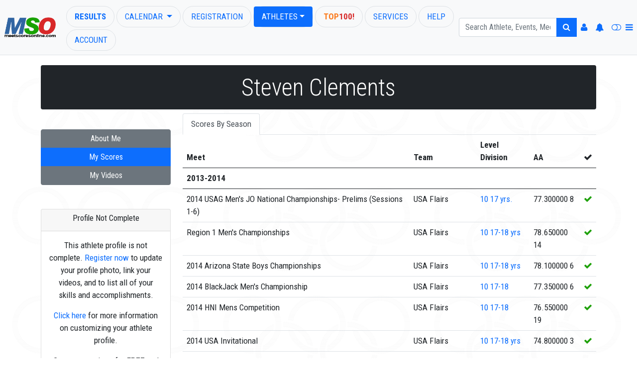

--- FILE ---
content_type: text/html; charset=utf-8
request_url: https://meetscoresonline.com/Athlete.MyScores/154502
body_size: 181446
content:
<!DOCTYPE html><!DOCTYPE HTML><html>
   <head>
      <meta http-equiv="Content-Type" content="text/html; charset=utf-8">
      <meta name="google-site-verification" content="pSn1X_96zkhH3wbDkbKl-5azhJPlA3CX8CoElSA5q6M">
      <meta name="viewport" content="width=device-width, initial-scale=1.0, user-scalable=yes">
      <title>Steven Clements Gymnast USA Flairs</title>
      
      <!--** wbt:metatags.description **********-->
      
      <meta name="description" value="Meet Scores Online Usa Gymnastics Meet Scores and gymnastics stats Online including meet results statistics and JO National Results for Invitationals Championships regionals state and national gymnastics scores online. Find USA Gymnastics meet scores and results. Upload and save your gymnastics meet scores and results. Find gymnastics events and meet information for USAG sanctioned events.">
      
      <!--** wbt:metatags.keywords **********-->
      
      <meta name="keywords" value="meet scores, meet scores online, gymnastic scores, gymnastic meet scores, gymnastic results, gymnastics results, online gymnastic scores, online gymnastic results, live gymnastic scores, live gymnastic results, usa gymnastic scores, usa gymnastic meet results usa gymastics meet scores, real-time gymnastic scores, real-time meet results,">
      
      <!--** wbt:metatags.custom **********-->
      
      <meta property="og:title" content="Steven Clements - Gymnnastic Scores">
      <meta property="og:site_name" content="MeetScoresOnline Athlete Profile">
      <meta property="og:url" content="http://meetscoresonline.com//Athlete.MyScores/154502">
      <meta property="og:image" content="https://lh3.googleusercontent.com/-F_VaYX5mETc/U25-gYrErFI/AAAAAAAABXE/icym4WYfaj0/w432-h597-no/gymnastics-clip-art-13.png">
      <link rel="shortcut icon" href="/favicon.png">
      
      <!--** wbt:bootstrap **********-->
      
      <link href="https://cdn.jsdelivr.net/npm/bootstrap@5.0.0-beta1/dist/css/bootstrap.min.css" rel="stylesheet" integrity="sha384-giJF6kkoqNQ00vy+HMDP7azOuL0xtbfIcaT9wjKHr8RbDVddVHyTfAAsrekwKmP1" crossorigin="anonymous">
      <link href="https://stackpath.bootstrapcdn.com/font-awesome/4.6.3/css/font-awesome.min.css" rel="stylesheet" integrity="sha384-T8Gy5hrqNKT+hzMclPo118YTQO6cYprQmhrYwIiQ/3axmI1hQomh7Ud2hPOy8SP1" crossorigin="anonymous">
      <link rel="stylesheet" href="https://www3.meetscoresonline.com/ProjectFLX/Documents/bootstrap-legacy.css?v=1.2">
      <link rel="stylesheet" href="https://www3.meetscoresonline.com/ProjectFLX/Documents/bootstrap4-override.css"><script type="text/javascript">
            window.wbt = window.wbt || {
            };
            wbt.WebsiteThemeDefaults = {
            };
            wbt.WebsiteThemeDefaults.DefaulltCSS = 'https://cdn.jsdelivr.net/npm/bootstrap@5.0.0-beta1/dist/css/bootstrap.min.css';
            wbt.WebsiteThemeDefaults.DefaultIntegrity = 'sha384-giJF6kkoqNQ00vy+HMDP7azOuL0xtbfIcaT9wjKHr8RbDVddVHyTfAAsrekwKmP1';</script>
      
      <!--** wbt:style **********-->
      
      <link rel="stylesheet" type="text/css" href="https://www3.meetscoresonline.com/ProjectFLX/Documents/WBT_STYLE.css">
      <link rel="stylesheet" type="text/css" href="https://www3.meetscoresonline.com/ProjectFLX/Documents/social-buttons.css">
      <link rel="stylesheet" type="text/css" href="https://www3.meetscoresonline.com/ProjectFLX/Documents/social-buttons.css">
      <link href="https://fonts.googleapis.com/css?family=Roboto+Condensed:400,700,700italic,400italic,300,300italic" rel="stylesheet" type="text/css">
      <link href="https://www3.meetscoresonline.com/Resources/Library.Style/mso.Template.017.css" rel="stylesheet" type="text/css">
      <link rel="stylesheet" type="text/css" href="https://www3.meetscoresonline.com/Resources/projectFlx/style/bid-banners.001.css">
      <link rel="stylesheet" type="text/css" href="https://www3.meetscoresonline.com/Resources/projectFlx/style/custom-share.css">
      <link rel="stylesheet" type="text/css" href="https://www3.meetscoresonline.com/Resources/projectFlx/style/default.046.css">
      <link rel="stylesheet" type="text/css" href="https://www3.meetscoresonline.com/Resources/projectFlx/style/featured-gymnast.css">
      <link rel="stylesheet" type="text/css" href="https://www3.meetscoresonline.com/Resources/projectFlx/style/flex-row.css">
      <link rel="stylesheet" type="text/css" href="https://www3.meetscoresonline.com/Resources/projectFlx/style/intl-mag.002.css">
      <link rel="stylesheet" type="text/css" href="https://www3.meetscoresonline.com/Resources/projectFlx/style/media.css">
      <link rel="stylesheet" type="text/css" href="https://www3.meetscoresonline.com/Resources/projectFlx/style/right-sub-menu.001.css">
      <link rel="stylesheet" type="text/css" href="https://www3.meetscoresonline.com/Resources/projectFlx/style/triangle-breadcrumbs.css">
      <link rel="stylesheet" type="text/css" href="https://www3.meetscoresonline.com/Resources/projectFlx/Athlete/style/Athlete.010.css">
      <link rel="stylesheet" type="text/css" href="https://www3.meetscoresonline.com/Resources/projectFlx/Athlete/style/admin.css">
      <link rel="stylesheet" type="text/css" href="https://www3.meetscoresonline.com/Resources/projectFlx/Athlete/style/gallery.css">
      <link rel="stylesheet" type="text/css" href="https://www3.meetscoresonline.com/Resources/projectFlx/Athlete/style/profiles.002.css">
      <link rel="stylesheet" type="text/css" href="https://www3.meetscoresonline.com/Resources/projectFlx/Athlete/style/video-mgr.css">
      <link rel="stylesheet" href="https://www3.meetscoresonline.com/Resources/projectFlx/Results/Style/mso.results.006.css" type="text/css">
      <style type="text/css">
			.transparent {
			background-color: rgba(255,255,255,0.2);
			color: #FFFFFF;
			}
			body.custom-profile #photos,
			body.custom-profile .videos-container {
			background-color: rgba(255,255,255,0.2)	!important;
			color: #FFFFFF							!important;
			}
			body.custom-profile [contenteditable] {
			color:#000000;
			}
		</style>
      
      <!--** wbt:javascript **********-->
      <script src="https://www3.meetscoresonline.com/ProjectFLX/Bootstrap/prototype-1.7.3.x.js"></script><script src="https://www3.meetscoresonline.com/ProjectFLX/Bootstrap/scriptaculous/effects.js"></script><script src="https://www3.meetscoresonline.com/ProjectFLX/Bootstrap/scriptaculous/builder.js"></script><script src="https://www3.meetscoresonline.com/ProjectFLX/Bootstrap/scriptaculous/controls.js"></script><script src="https://www3.meetscoresonline.com/ProjectFLX/Bootstrap/scriptaculous/dragdrop.js"></script><script src="https://www3.meetscoresonline.com/ProjectFLX/Bootstrap/scriptaculous/slider.js"></script><script src="https://www3.meetscoresonline.com/ProjectFLX/Bootstrap/scriptaculous/sound.js"></script><script src="https://www3.meetscoresonline.com/ProjectFLX/Bootstrap/protobootstrap__132490265329769314(a).js"></script><script src="https://www3.meetscoresonline.com/ProjectFLX/Bootstrap/modal_prototype.js"></script><script src="https://www3.meetscoresonline.com/ProjectFLX/Documents/event.simulate.js" type="text/javascript"></script><script src="https://www3.meetscoresonline.com/ProjectFLX/Documents/WBT_SCRIPT.js?v=3.1" type="text/javascript"></script><script src="https://www3.meetscoresonline.com/ProjectFLX/Documents/WBT_COUNTDOWN.js?1.1" type="text/javascript"></script>
      
      <!--** Embeded javascript **********-->
      
      <script src="https://www3.meetscoresonline.com/Resources/Library.Jscript/markdown.js"></script>
      <script src="https://www3.meetscoresonline.com/Resources/Library.Jscript/rangy_1.2.3/rangy-core.js"></script>
      <script src="https://www3.meetscoresonline.com/Resources/Library.Jscript/mso.Projects.Base.010.js"></script>
      <script src="https://www3.meetscoresonline.com/Resources/Library.Jscript/mso.Projects.014.js"></script>
      <script src="https://www3.meetscoresonline.com/Resources/Library.Jscript/Prototype-json-cors.js"></script>
      <script src="https://www3.meetscoresonline.com/Resources/Library.Jscript/mso.Common.044.js"></script>
      <script src="https://www3.meetscoresonline.com/Resources/Library.Jscript/mso.Journal.001.js"></script>
      <script src="https://www3.meetscoresonline.com/Resources/Library.Jscript/mso.BaseForms.js"></script>
      <script src="https://www3.meetscoresonline.com/Resources/Library.Jscript/mso.Banners.012.js"></script>
      <script src="https://www3.meetscoresonline.com/Resources/Library.Jscript/mso.Progress.004.js"></script>
      <script src="https://www3.meetscoresonline.com/Resources/Library.Jscript/mso.SMS.002.js"></script>
      <script src="https://www3.meetscoresonline.com/Resources/IdentityTemplates/all.js"></script>
      <script src="https://www3.meetscoresonline.com/Resources/Library.Jscript/AthMng/fix-isolated.js"></script>
      <script src="https://www3.meetscoresonline.com/Resources/projectFlx/Athlete/script/Athlete.001.js"></script>
      <script src="https://www3.meetscoresonline.com/Resources/projectFlx/Athlete/script/Athlete.Album.004.js"></script>
      <script src="https://www3.meetscoresonline.com/Resources/projectFlx/Athlete/script/Athlete.Bio.004.js"></script>
      <script src="https://www3.meetscoresonline.com/Resources/projectFlx/Athlete/script/Athlete.Bio2.js"></script>
      <script src="https://www3.meetscoresonline.com/Resources/projectFlx/Athlete/script/Athlete.VideoManager.002.js"></script>
      <script src="https://www3.meetscoresonline.com/Resources/projectFlx/script/bid-banner.001.js"></script>
      <script src="https://www3.meetscoresonline.com/Resources/projectFlx/script/common.022.js"></script>
      <script src="https://www3.meetscoresonline.com/Resources/projectFlx/script/date.001.js"></script>
      <script src="https://www3.meetscoresonline.com/Resources/projectFlx/script/extend-mso-projects.002.js"></script>
      <script src="https://www3.meetscoresonline.com/Resources/projectFlx/script/map_picker.js"></script>
      <script src="https://www3.meetscoresonline.com/Resources/projectFlx/script/myTab.002.js"></script>
      <script src="https://www3.meetscoresonline.com/Resources/projectFlx/script/Search.005.js"></script>
      <script src="https://www3.meetscoresonline.com/Resources/projectFlx/script/show-dups.js"></script>
      
      <!--** Raw javascript **********-->
      
      
      <!--** Site level javascript **********-->
      <script>
var mso = window.mso || {}; mso.User = mso.User || {};;
mso.User.LoggedIn = false;
mso.User.ID = 0;
mso.User.FullName = '';
mso.User.FName = '';
mso.User.LName = '';
mso.User.Email = '';
mso.User.PhoneBusiness = '';
mso.User.PhoneCell = '';
mso.BannersSource='https://www3.meetscoresonline.com/mso.Banners.json';
mso.User.FavAth = [];

mso.CurrentSeason = '2025-2026';

mso.Themes = {};
mso.Themes.Overrides = [];
mso.Themes.Overrides.push({ Name: 'default', Value: 'bg-light'});
mso.Themes.Overrides.push({ Name: 'Darkly', Value: 'bg-dark'});
mso.Themes.Overrides.push({ Name: 'Sandstone', Value: ''});
mso.Themes.Overrides.push({ Name: 'Vapor', Value: ''});
mso.Themes.Overrides.push({ Name: 'MSO_AllAccess', Value: ''});

</script><script async custom-element="amp-auto-ads" src="https://cdn.ampproject.org/v0/amp-auto-ads-0.1.js"></script>
      
      <!--** Page level javascript **********-->
      <script type="text/javascript" src="https://www3.meetscoresonline.com/Resources/Library.Jscript/backgrounds.003.js"></script><script>try {
var MSO_Athlete = window.MSO_Athlete || {};
MSO_Athlete.bioCanEdit = false;
MSO_Athlete.details = {"id":"154502","name":"Steven Clements","version":"1.5","bio":{}};
}
catch (e) { }
</script>
      
      <!--** Backend pass-through script [001] **********-->
      <script type="text/javascript">
wbt.queryvars={"GymnastID": "154502", "value": ""}

wbt.WebsiteThemes='{"Themes":[{"Name":"Darkly","Src":"https://cdn.jsdelivr.net/npm/bootswatch@5.1.0/dist/darkly/bootstrap.min.css"},{"Name":"Sandstone","Src":"https://cdn.jsdelivr.net/npm/bootswatch@5.1.0/dist/sandstone/bootstrap.min.css"},{"Name":"Vapor","Src":"https://cdn.jsdelivr.net/npm/bootswatch@5.1.0/dist/vapor/bootstrap.min.css"},{"Name":"MSO_AllAccess","Src":"https://www3.meetscoresonline.com/Resources/Library.Style/mso.AllAccessTheme.css"}]}';
wbt.isHuman=false;
wbt.AuthenticatedUser=false;
wbt.AthleteID=154502;</script></head>
   <body class="athlete myscores ">
      
      <!--** wbt:errors **********-->
      <!--Template Match / [wbt:header]  - MSO_Template.xsl-->
      <div id="header_content" class="container-no-dynamics">
         <div id="nav_results_2" class="position-absolute d-lg-none border rounded-pill" style="z-index:1036; top:15px; left:75px; background-color:#b5d5fd;"><a class="nav-link text-primary bold text-uppercase" href="/Results">Results</a></div>
         <nav class="navbar navbar-expand-lg ps-2 fixed-top navbar-primary border-bottom bg-light" data-theme="" role="navigation" mso-margin-top-offset="20"><button class="navbar-toggler" type="button" data-toggle="collapse" data-target="#primary_nav" aria-controls="navbarTogglerDemo01" aria-expanded="false" aria-label="Toggle navigation"><span class="fa fa-bars fa-2x"></span></button><a class="navbar-brand" href="/"><img src="https://www3.meetscoresonline.com/Media/MSOArtwork/mso_logo_md.png" style="width:105px"></a><div class="navbar-collapse collapse qf_search bg-light" id="primary_nav" data-theme="">
               <ul class="d-flex flex-wrap me-auto nav nav-pills text-uppercase" id="mso_primary_nav_main">
                  <li class="nav-item ms-1 mt-1 border rounded-pill"><a class="nav-link text-primary bold" href="/Results">Results</a></li>
                  <li class="nav-item ms-1 mt-1 border rounded-pill  dropdown"><a class="nav-link dropdown-toggle" data-toggle="dropdown" href="/Calendar">Calendar <strong class="caret"></strong></a><div class="dropdown-menu"><a class="dropdown-item" href="/Calendar.Featured">Featured Events</a><a class="dropdown-item" href="/Calendar">Event Calendar</a></div>
                  </li>
                  <li class="nav-item ms-1 mt-1 border rounded-pill"><a class="nav-link" href="/Register">Registration</a></li>
                  <li class="nav-item ms-1 mt-1 border rounded-pill dropdown"><a class="nav-link dropdown-toggle active" data-toggle="dropdown" href="/Athletes">Athletes<strong class="caret"></strong></a><div class="dropdown-menu"><a class="dropdown-item" href="/Athletes"><i class="fa fa-users"></i>&nbsp;Athletes Pages</a><a class="dropdown-item" href="/Athletes.Index"><i class="fa fa-industry"></i>&nbsp;Index of Athletes</a><a class="dropdown-item" href="/Athletes.LatestVideos"><i class="fa fa-youtube"></i>&nbsp;Latest Athlete Videos</a><div class="dropdown-divider"></div><a class="dropdown-item" href="/Athletes.Register"><strong><i class="fa fa-user" style="padding-right:6px"></i>&nbsp;Create Your Profile Now!</strong></a></div>
                  </li>
                  <li class="nav-item ms-1 mt-1 border rounded-pill"><a class="nav-link" href="/Top100"><span class="mso_orange bold">Top</span><span class="mso_red bold">100!</span></a></li>
                  <li class="nav-item ms-1 mt-1 border rounded-pill"><a class="nav-link" href="/Services">Services</a></li>
                  <li class="nav-item ms-1 mt-1 border rounded-pill"><a href="/Help" class="nav-link">Help</a></li>
                  <li class="nav-item ms-1 mt-1 border rounded-pill"><a class="nav-link" href="/User">Account</a></li>
               </ul>
               <form id="search" class="form-inline">
                  <div class="input-group"><input id="search_input" class="form-control search-query" type="text" title="Partial names ok (ie., 'Suz Par' When you want 'Suzy Parker')" placeholder="Search Athlete, Events, Meets"><button type="submit" class="btn btn-primary" href="#search"><i class="fa fa-search"></i></button><button id="close_search" type="submit" class="btn btn-secondary" href="#close" style="display:none"><i class="fa fa-times"></i></button></div>
               </form>
               <ul class="navbar-nav mr-1">
                  <li class="nav-item"><a class="nav-link" href="/User" title="User Dashboard"><i class="fa fa-user"></i></a></li>
                  <li class="nav-item" title="User Notifications - none"><a href="#nav-bell" class="nav-link"><i id="user_bell" class="fa fa-bell"></i></a></li>
                  <li class="nav-item text-right" title="Toggle Theme - Enable Dark Theme"><a href="#toggle-theme" class="nav-link" id="toggle_theme" data-theme="Darkly"><i class="fa fa-toggle-off"></i></a></li>
                  <li class="nav-item dropdown"><a class="nav-link" href="#" id="navUserOptionsLink" data-toggle="dropdown" data-target="dropdown" style="padding-left:0rem"><i class="fa fa-bars"></i></a><div class="dropdown-menu dropdown-menu-end"><a class="dropdown-item" type="button" href="/User">User Dashboard</a></div>
                  </li>
               </ul>
            </div>
         </nav>
      </div>
      <div id="search_result_container" class="container-fluid visually-hidden qf_search mso_blue_fill">
         <div class="row">
            <div class="offset-md-3 col-md-6">
               <div class="text-center w-100" style="height:85px"><a href="https://www.gymnasticscup.com" target="_blank"><img src="https://www3.meetscoresonline.com/Media/Exc/search_top-050225.pdf.png" class="img-fluid"></a></div>
               <div id="search_message" class="fs-5 p-1 text-white-50" style="width:100%; height:45px"><i class="fa fa-spinner float-end" style="right:5px; margin-top:5px"></i><span class="search-message text-uppercase">Enter Search Above</span></div>
               <div id="search_result" class="p-4 mb-4 rounded" style="display:none; background-color:#5c89c1;"></div>
               <div class="text-center w-100"><a href="https://www.gymnasticscup.com" target="_blank"><img src="https://www3.meetscoresonline.com/Media/Exc/search-050225.jpg" class="img-fluid"></a></div>
               <div class="js-templates">
                  <div class="js-template-item" data-template-name="qfSearch">
                     <div class="js-template-repeater">
                        <h4><a href="#{link}" class="text-decoration-none text-white">#{description}</a></h4>
                     </div>
                  </div>
               </div>
            </div>
         </div>
      </div>
      <div id="body_content">
         <div class="container">
            <div class="row">
               <div class="col-md">
                  <h1 data-profile="name" class="display-5 rounded rounded-4 p-3 text-white bg-dark text-center" data-no-contenteditable="capable.5=true, AuthenticatedUser=false">Steven Clements</h1>
               </div>
            </div>
            <div class="row">
               <div class="col-md-3 mb-3"><!--Identity Translate: AthleteSide - Athlete.xsl-->
                  <div class="bio-side rounded-3">
                     <div class="bio-pic"><!--Identity Translate: BioPic - Athlete.xsl-->
                        <div id="bio_pic" class="p-3"><!--Template Name: attach-bio-pic - Athlete.common.xsl--></div>
                     </div>
                     <div class="btn-group-vertical d-flex"><a href="/Athlete/154502" class="btn btn-secondary">About Me</a><a href="/Athlete.MyScores/154502" class="btn btn-primary ">My Scores</a><a href="/Athlete.MyVideos/154502" class="btn btn-secondary ">My Videos</a></div>
                     <div class="card panel-warning text-center mt-5">
                        <div class="card-header">
                           <h5>Profile Not Complete</h5>
                        </div>
                        <div class="card-body">
                           <p>This athlete profile is not complete. <a href="/Athletes.Register">Register now</a> to update your
                              									profile photo, link your videos, and to list all of your skills
                              									and accomplishments.</p>
                           <p><a href="/Help.AthleteProfiles">Click here</a> for more
                              									information on customizing your athlete profile.</p>
                           <p>Gymnasts register for <strong>FREE</strong> and upload your profile picture now!</p>
                        </div>
                     </div>
                  </div>
               </div>
               <div class="col-md-9"><!--wbt:walk-content - WEB_DOCUMENT_TEMPLATE.xsl--><!--wbt:walk-content [scenario 1] - WEB_DOCUMENT_TEMPLATE.xsl--><!--wbt:walk-content [scenario 4] - WEB_DOCUMENT_TEMPLATE.xsl--><!--wbt:apply-content [content[@name=MyScores]] - WEB_DOCUMENT_TEMPLATE.xsl--><!--wbt:apply-content [page | content - content ] - WEB_DOCUMENT_TEMPLATE.xsl-->
                  <div xmlns:wbt="myWebTemplater.1.0" class="scores-container clear tab-control"><!--Identity Translate: Scores - Athlete.xsl-->
                     <ul id="myTab" class="nav nav-tabs">
                        <li class="nav-item"><a class="nav-link active" href="#athlete_scores" data-toggle="tab">Scores By Season</a></li>
                     </ul>
                     <div class="tab-content">
                        <div class="tab-pane active" id="athlete_scores">
                           <table class="table">
                              <thead>
                                 <tr>
                                    <th>Meet</th>
                                    <th>Team</th>
                                    <th>Level Division</th>
                                    <th>AA</th>
                                    <th><i class="fa fa-check" title="Athlete record verfied"></i></th>
                                 </tr>
                              </thead>
                              <tbody>
                                 <thead>
                                    <tr>
                                       <th colspan="5">2013-2014</th>
                                    </tr>
                                 </thead>
                                 <tbody>
                                    <tr data-meetid="15910" data-gymnastid="154502" data-view="d653091e1088" data-season="2013-2014" class="aaview">
                                       <td class="title" title="">2014 USAG Men's JO National Championships- Prelims (Sessions 1-6)</td>
                                       <td>USA Flairs</td>
                                       <td><a href="/results/15910/154502#I1S__10__17%20yrs."><span class="level">10 </span><span class="div">17 yrs.</span></a></td>
                                       <td><span>77.300000</span><span class="muted"> 8</span></td>
                                       <td><i class="fa fa-check mso_green" title="Athlete record verfied"></i></td>
                                    </tr>
                                    <tr data-view="d653091e1088" class="eventview" style="display:none">
                                       <td colspan="5" class="event_scores">
                                          <div style="display:none" class="expando">
                                             <div class="content">
                                                <table class="table-condensed event-scores">
                                                   <tr>
                                                      <td class="event"> Vault </td>
                                                      <td class="score">13.3000</td>
                                                      <td class="place muted"> 7T </td>
                                                      <td class="videos"></td>
                                                   </tr>
                                                   <tr>
                                                      <td class="event"> Vault </td>
                                                      <td class="score">13.0500</td>
                                                      <td class="place muted"> 7 </td>
                                                      <td class="videos"></td>
                                                   </tr>
                                                   <tr>
                                                      <td class="event"> Vault </td>
                                                      <td class="score">13.8000</td>
                                                      <td class="place muted"> 6T </td>
                                                      <td class="videos"></td>
                                                   </tr>
                                                   <tr>
                                                      <td class="event"> Vault </td>
                                                      <td class="score">13.5000</td>
                                                      <td class="place muted"> 14T </td>
                                                      <td class="videos"></td>
                                                   </tr>
                                                   <tr>
                                                      <td class="event"> Vault </td>
                                                      <td class="score">11.9500</td>
                                                      <td class="place muted"> 33 </td>
                                                      <td class="videos"></td>
                                                   </tr>
                                                   <tr>
                                                      <td class="event"> Vault </td>
                                                      <td class="score">11.7000</td>
                                                      <td class="place muted"> 35T </td>
                                                      <td class="videos"></td>
                                                   </tr>
                                                   <tr>
                                                      <td class="event"><strong>AA</strong></td>
                                                      <td class="score aascore"><strong>77.300000</strong></td>
                                                      <td class="place aaplace muted">8</td>
                                                   </tr>
                                                </table>
                                                <div class="media-content"></div>
                                             </div>
                                          </div>
                                       </td>
                                    </tr>
                                    <tr data-meetid="15873" data-gymnastid="154502" data-view="d653091e1081" data-season="2013-2014" class="aaview">
                                       <td class="title" title="">Region 1 Men's Championships</td>
                                       <td>USA Flairs</td>
                                       <td><a href="/results/15873/154502#I3__10__17-18%20yrs"><span class="level">10 </span><span class="div">17-18 yrs</span></a></td>
                                       <td><span>78.650000</span><span class="muted"> 14</span></td>
                                       <td><i class="fa fa-check mso_green" title="Athlete record verfied"></i></td>
                                    </tr>
                                    <tr data-view="d653091e1081" class="eventview" style="display:none">
                                       <td colspan="5" class="event_scores">
                                          <div style="display:none" class="expando">
                                             <div class="content">
                                                <table class="table-condensed event-scores">
                                                   <tr>
                                                      <td class="event"> Vault </td>
                                                      <td class="score">12.6500</td>
                                                      <td class="place muted"> 31 </td>
                                                      <td class="videos"></td>
                                                   </tr>
                                                   <tr>
                                                      <td class="event"> Vault </td>
                                                      <td class="score">13.7500</td>
                                                      <td class="place muted"> 3T </td>
                                                      <td class="videos"></td>
                                                   </tr>
                                                   <tr>
                                                      <td class="event"> Vault </td>
                                                      <td class="score">13.4000</td>
                                                      <td class="place muted"> 14T </td>
                                                      <td class="videos"></td>
                                                   </tr>
                                                   <tr>
                                                      <td class="event"> Vault </td>
                                                      <td class="score">12.8000</td>
                                                      <td class="place muted"> 23T </td>
                                                      <td class="videos"></td>
                                                   </tr>
                                                   <tr>
                                                      <td class="event"> Vault </td>
                                                      <td class="score">12.7000</td>
                                                      <td class="place muted"> 18T </td>
                                                      <td class="videos"></td>
                                                   </tr>
                                                   <tr>
                                                      <td class="event"> Vault </td>
                                                      <td class="score">13.3500</td>
                                                      <td class="place muted"> 13T </td>
                                                      <td class="videos"></td>
                                                   </tr>
                                                   <tr>
                                                      <td class="event"><strong>AA</strong></td>
                                                      <td class="score aascore"><strong>78.650000</strong></td>
                                                      <td class="place aaplace muted">14</td>
                                                   </tr>
                                                </table>
                                                <div class="media-content"></div>
                                             </div>
                                          </div>
                                       </td>
                                    </tr>
                                    <tr data-meetid="15778" data-gymnastid="154502" data-view="d653091e1083" data-season="2013-2014" class="aaview">
                                       <td class="title" title="">2014 Arizona State Boys Championships</td>
                                       <td>USA Flairs</td>
                                       <td><a href="/results/15778/154502#I1__10__17-18%20yrs"><span class="level">10 </span><span class="div">17-18 yrs</span></a></td>
                                       <td><span>78.100000</span><span class="muted"> 6</span></td>
                                       <td><i class="fa fa-check mso_green" title="Athlete record verfied"></i></td>
                                    </tr>
                                    <tr data-view="d653091e1083" class="eventview" style="display:none">
                                       <td colspan="5" class="event_scores">
                                          <div style="display:none" class="expando">
                                             <div class="content">
                                                <table class="table-condensed event-scores">
                                                   <tr>
                                                      <td class="event"> Vault </td>
                                                      <td class="score">13.8000</td>
                                                      <td class="place muted"> 4 </td>
                                                      <td class="videos"></td>
                                                   </tr>
                                                   <tr>
                                                      <td class="event"> Vault </td>
                                                      <td class="score">12.9000</td>
                                                      <td class="place muted"> 6 </td>
                                                      <td class="videos"></td>
                                                   </tr>
                                                   <tr>
                                                      <td class="event"> Vault </td>
                                                      <td class="score">12.6000</td>
                                                      <td class="place muted"> 7T </td>
                                                      <td class="videos"></td>
                                                   </tr>
                                                   <tr>
                                                      <td class="event"> Vault </td>
                                                      <td class="score">13.6500</td>
                                                      <td class="place muted"> 5T </td>
                                                      <td class="videos"></td>
                                                   </tr>
                                                   <tr>
                                                      <td class="event"> Vault </td>
                                                      <td class="score">12.9500</td>
                                                      <td class="place muted"> 7 </td>
                                                      <td class="videos"></td>
                                                   </tr>
                                                   <tr>
                                                      <td class="event"> Vault </td>
                                                      <td class="score">12.2000</td>
                                                      <td class="place muted"> 5 </td>
                                                      <td class="videos"></td>
                                                   </tr>
                                                   <tr>
                                                      <td class="event"><strong>AA</strong></td>
                                                      <td class="score aascore"><strong>78.100000</strong></td>
                                                      <td class="place aaplace muted">6</td>
                                                   </tr>
                                                </table>
                                                <div class="media-content"></div>
                                             </div>
                                          </div>
                                       </td>
                                    </tr>
                                    <tr data-meetid="15625" data-gymnastid="154502" data-view="d653091e1086" data-season="2013-2014" class="aaview">
                                       <td class="title" title="">2014 BlackJack Men's Championship</td>
                                       <td>USA Flairs</td>
                                       <td><a href="/results/15625/154502#I5B__10__17-18"><span class="level">10 </span><span class="div">17-18</span></a></td>
                                       <td><span>77.350000</span><span class="muted"> 6</span></td>
                                       <td><i class="fa fa-check mso_green" title="Athlete record verfied"></i></td>
                                    </tr>
                                    <tr data-view="d653091e1086" class="eventview" style="display:none">
                                       <td colspan="5" class="event_scores">
                                          <div style="display:none" class="expando">
                                             <div class="content">
                                                <table class="table-condensed event-scores">
                                                   <tr>
                                                      <td class="event"> Vault </td>
                                                      <td class="score">12.8000</td>
                                                      <td class="place muted"> 10T </td>
                                                      <td class="videos"></td>
                                                   </tr>
                                                   <tr>
                                                      <td class="event"> Vault </td>
                                                      <td class="score">12.4000</td>
                                                      <td class="place muted"> 3T </td>
                                                      <td class="videos"></td>
                                                   </tr>
                                                   <tr>
                                                      <td class="event"> Vault </td>
                                                      <td class="score">13.0000</td>
                                                      <td class="place muted"> 10 </td>
                                                      <td class="videos"></td>
                                                   </tr>
                                                   <tr>
                                                      <td class="event"> Vault </td>
                                                      <td class="score">12.9500</td>
                                                      <td class="place muted"> 9T </td>
                                                      <td class="videos"></td>
                                                   </tr>
                                                   <tr>
                                                      <td class="event"> Vault </td>
                                                      <td class="score">12.7000</td>
                                                      <td class="place muted"> 10 </td>
                                                      <td class="videos"></td>
                                                   </tr>
                                                   <tr>
                                                      <td class="event"> Vault </td>
                                                      <td class="score">13.5000</td>
                                                      <td class="place muted"> 6 </td>
                                                      <td class="videos"></td>
                                                   </tr>
                                                   <tr>
                                                      <td class="event"><strong>AA</strong></td>
                                                      <td class="score aascore"><strong>77.350000</strong></td>
                                                      <td class="place aaplace muted">6</td>
                                                   </tr>
                                                </table>
                                                <div class="media-content"></div>
                                             </div>
                                          </div>
                                       </td>
                                    </tr>
                                    <tr data-meetid="15492" data-gymnastid="154502" data-view="d653091e1092" data-season="2013-2014" class="aaview">
                                       <td class="title" title="">2014 HNI Mens Competition</td>
                                       <td>USA Flairs</td>
                                       <td><a href="/results/15492/154502#I7__10__17-18"><span class="level">10 </span><span class="div">17-18</span></a></td>
                                       <td><span>76.550000</span><span class="muted"> 19</span></td>
                                       <td><i class="fa fa-check mso_green" title="Athlete record verfied"></i></td>
                                    </tr>
                                    <tr data-view="d653091e1092" class="eventview" style="display:none">
                                       <td colspan="5" class="event_scores">
                                          <div style="display:none" class="expando">
                                             <div class="content">
                                                <table class="table-condensed event-scores">
                                                   <tr>
                                                      <td class="event"> Vault </td>
                                                      <td class="score">12.6000</td>
                                                      <td class="place muted"> 39T </td>
                                                      <td class="videos"></td>
                                                   </tr>
                                                   <tr>
                                                      <td class="event"> Vault </td>
                                                      <td class="score">12.5000</td>
                                                      <td class="place muted"> 20T </td>
                                                      <td class="videos"></td>
                                                   </tr>
                                                   <tr>
                                                      <td class="event"> Vault </td>
                                                      <td class="score">12.7000</td>
                                                      <td class="place muted"> 19T </td>
                                                      <td class="videos"></td>
                                                   </tr>
                                                   <tr>
                                                      <td class="event"> Vault </td>
                                                      <td class="score">13.7500</td>
                                                      <td class="place muted"> 20T </td>
                                                      <td class="videos"></td>
                                                   </tr>
                                                   <tr>
                                                      <td class="event"> Vault </td>
                                                      <td class="score">12.6500</td>
                                                      <td class="place muted"> 15T </td>
                                                      <td class="videos"></td>
                                                   </tr>
                                                   <tr>
                                                      <td class="event"> Vault </td>
                                                      <td class="score">12.3500</td>
                                                      <td class="place muted"> 20T </td>
                                                      <td class="videos"></td>
                                                   </tr>
                                                   <tr>
                                                      <td class="event"><strong>AA</strong></td>
                                                      <td class="score aascore"><strong>76.550000</strong></td>
                                                      <td class="place aaplace muted">19</td>
                                                   </tr>
                                                </table>
                                                <div class="media-content"></div>
                                             </div>
                                          </div>
                                       </td>
                                    </tr>
                                    <tr data-meetid="15157" data-gymnastid="154502" data-view="d653091e1105" data-season="2013-2014" class="aaview">
                                       <td class="title" title="">2014 USA Invitational</td>
                                       <td>USA Flairs</td>
                                       <td><a href="/results/15157/154502#I2__10__17-18%20yrs"><span class="level">10 </span><span class="div">17-18 yrs</span></a></td>
                                       <td><span>74.800000</span><span class="muted"> 3</span></td>
                                       <td><i class="fa fa-check mso_green" title="Athlete record verfied"></i></td>
                                    </tr>
                                    <tr data-view="d653091e1105" class="eventview" style="display:none">
                                       <td colspan="5" class="event_scores">
                                          <div style="display:none" class="expando">
                                             <div class="content">
                                                <table class="table-condensed event-scores">
                                                   <tr>
                                                      <td class="event"> Vault </td>
                                                      <td class="score">13.5000</td>
                                                      <td class="place muted"> 4 </td>
                                                      <td class="videos"></td>
                                                   </tr>
                                                   <tr>
                                                      <td class="event"> Vault </td>
                                                      <td class="score">12.9000</td>
                                                      <td class="place muted"> 3 </td>
                                                      <td class="videos"></td>
                                                   </tr>
                                                   <tr>
                                                      <td class="event"> Vault </td>
                                                      <td class="score">12.9000</td>
                                                      <td class="place muted"> 2T </td>
                                                      <td class="videos"></td>
                                                   </tr>
                                                   <tr>
                                                      <td class="event"> Vault </td>
                                                      <td class="score">13.3000</td>
                                                      <td class="place muted"> 3 </td>
                                                      <td class="videos"></td>
                                                   </tr>
                                                   <tr>
                                                      <td class="event"> Vault </td>
                                                      <td class="score">10.9000</td>
                                                      <td class="place muted"> 6 </td>
                                                      <td class="videos"></td>
                                                   </tr>
                                                   <tr>
                                                      <td class="event"> Vault </td>
                                                      <td class="score">11.3000</td>
                                                      <td class="place muted"> 3 </td>
                                                      <td class="videos"></td>
                                                   </tr>
                                                   <tr>
                                                      <td class="event"><strong>AA</strong></td>
                                                      <td class="score aascore"><strong>74.800000</strong></td>
                                                      <td class="place aaplace muted">3</td>
                                                   </tr>
                                                </table>
                                                <div class="media-content"></div>
                                             </div>
                                          </div>
                                       </td>
                                    </tr>
                                 </tbody>
                                 <tbody class="season-stats">
                                    <tr>
                                       <td colspan="99">
                                          <div id="stat_2013_2014"></div>
                                       </td>
                                    </tr>
                                 </tbody>
                                 <thead>
                                    <tr>
                                       <th colspan="5">2012-2013</th>
                                    </tr>
                                 </thead>
                                 <tbody>
                                    <tr data-meetid="13953" data-gymnastid="154502" data-view="d653091e1101" data-season="2012-2013" class="aaview">
                                       <td class="title" title="">2013 Men's Region 1 Championships</td>
                                       <td>USA Flairs</td>
                                       <td><a href="/results/13953/154502#I2__10__15-16%20yrs"><span class="level">10 </span><span class="div">15-16 yrs</span></a></td>
                                       <td><span>75.200000</span><span class="muted"> 33</span></td>
                                       <td><i class="fa fa-check mso_green" title="Athlete record verfied"></i></td>
                                    </tr>
                                    <tr data-view="d653091e1101" class="eventview" style="display:none">
                                       <td colspan="5" class="event_scores">
                                          <div style="display:none" class="expando">
                                             <div class="content">
                                                <table class="table-condensed event-scores">
                                                   <tr>
                                                      <td class="event"> Vault </td>
                                                      <td class="score">13.5000</td>
                                                      <td class="place muted"> 27T </td>
                                                      <td class="videos"></td>
                                                   </tr>
                                                   <tr>
                                                      <td class="event"> Vault </td>
                                                      <td class="score">12.9500</td>
                                                      <td class="place muted"> 12T </td>
                                                      <td class="videos"></td>
                                                   </tr>
                                                   <tr>
                                                      <td class="event"> Vault </td>
                                                      <td class="score">11.7500</td>
                                                      <td class="place muted"> 40 </td>
                                                      <td class="videos"></td>
                                                   </tr>
                                                   <tr>
                                                      <td class="event"> Vault </td>
                                                      <td class="score">13.2000</td>
                                                      <td class="place muted"> 35T </td>
                                                      <td class="videos"></td>
                                                   </tr>
                                                   <tr>
                                                      <td class="event"> Vault </td>
                                                      <td class="score">11.8000</td>
                                                      <td class="place muted"> 46T </td>
                                                      <td class="videos"></td>
                                                   </tr>
                                                   <tr>
                                                      <td class="event"> Vault </td>
                                                      <td class="score">12.0000</td>
                                                      <td class="place muted"> 34T </td>
                                                      <td class="videos"></td>
                                                   </tr>
                                                   <tr>
                                                      <td class="event"><strong>AA</strong></td>
                                                      <td class="score aascore"><strong>75.200000</strong></td>
                                                      <td class="place aaplace muted">33</td>
                                                   </tr>
                                                </table>
                                                <div class="media-content"></div>
                                             </div>
                                          </div>
                                       </td>
                                    </tr>
                                    <tr data-meetid="13888" data-gymnastid="154502" data-view="d653091e1090" data-season="2012-2013" class="aaview">
                                       <td class="title" title="">2013 Arizona Boys State Meet</td>
                                       <td>USA Flairs</td>
                                       <td><a href="/results/13888/154502#I5__10__15-16%20yrs"><span class="level">10 </span><span class="div">15-16 yrs</span></a></td>
                                       <td><span>77.250000</span><span class="muted"> 6</span></td>
                                       <td><i class="fa fa-check mso_green" title="Athlete record verfied"></i></td>
                                    </tr>
                                    <tr data-view="d653091e1090" class="eventview" style="display:none">
                                       <td colspan="5" class="event_scores">
                                          <div style="display:none" class="expando">
                                             <div class="content">
                                                <table class="table-condensed event-scores">
                                                   <tr>
                                                      <td class="event"> Vault </td>
                                                      <td class="score">13.8000</td>
                                                      <td class="place muted"> 5 </td>
                                                      <td class="videos"></td>
                                                   </tr>
                                                   <tr>
                                                      <td class="event"> Vault </td>
                                                      <td class="score">12.3000</td>
                                                      <td class="place muted"> 5 </td>
                                                      <td class="videos"></td>
                                                   </tr>
                                                   <tr>
                                                      <td class="event"> Vault </td>
                                                      <td class="score">11.7000</td>
                                                      <td class="place muted"> 8 </td>
                                                      <td class="videos"></td>
                                                   </tr>
                                                   <tr>
                                                      <td class="event"> Vault </td>
                                                      <td class="score">13.0000</td>
                                                      <td class="place muted"> 8 </td>
                                                      <td class="videos"></td>
                                                   </tr>
                                                   <tr>
                                                      <td class="event"> Vault </td>
                                                      <td class="score">13.1500</td>
                                                      <td class="place muted"> 7T </td>
                                                      <td class="videos"></td>
                                                   </tr>
                                                   <tr>
                                                      <td class="event"> Vault </td>
                                                      <td class="score">13.3000</td>
                                                      <td class="place muted"> 5 </td>
                                                      <td class="videos"></td>
                                                   </tr>
                                                   <tr>
                                                      <td class="event"><strong>AA</strong></td>
                                                      <td class="score aascore"><strong>77.250000</strong></td>
                                                      <td class="place aaplace muted">6</td>
                                                   </tr>
                                                </table>
                                                <div class="media-content"></div>
                                             </div>
                                          </div>
                                       </td>
                                    </tr>
                                    <tr data-meetid="12711" data-gymnastid="154502" data-view="d653091e1079" data-season="2012-2013" class="aaview">
                                       <td class="title" title="">2013 Sun Devil Classic Invitational-Men's</td>
                                       <td>USA Flairs</td>
                                       <td><a href="/results/12711/154502#I3__10__15-16"><span class="level">10 </span><span class="div">15-16</span></a></td>
                                       <td><span>78.950000</span><span class="muted"> 5</span></td>
                                       <td><i class="fa fa-check mso_green" title="Athlete record verfied"></i></td>
                                    </tr>
                                    <tr data-view="d653091e1079" class="eventview" style="display:none">
                                       <td colspan="5" class="event_scores">
                                          <div style="display:none" class="expando">
                                             <div class="content">
                                                <table class="table-condensed event-scores">
                                                   <tr>
                                                      <td class="event"> Vault </td>
                                                      <td class="score">13.7500</td>
                                                      <td class="place muted"> 6 </td>
                                                      <td class="videos"></td>
                                                   </tr>
                                                   <tr>
                                                      <td class="event"> Vault </td>
                                                      <td class="score">12.5500</td>
                                                      <td class="place muted"> 7 </td>
                                                      <td class="videos"></td>
                                                   </tr>
                                                   <tr>
                                                      <td class="event"> Vault </td>
                                                      <td class="score">12.5000</td>
                                                      <td class="place muted"> 10 </td>
                                                      <td class="videos"></td>
                                                   </tr>
                                                   <tr>
                                                      <td class="event"> Vault </td>
                                                      <td class="score">13.6500</td>
                                                      <td class="place muted"> 6 </td>
                                                      <td class="videos"></td>
                                                   </tr>
                                                   <tr>
                                                      <td class="event"> Vault </td>
                                                      <td class="score">13.1000</td>
                                                      <td class="place muted"> 7T </td>
                                                      <td class="videos"></td>
                                                   </tr>
                                                   <tr>
                                                      <td class="event"> Vault </td>
                                                      <td class="score">13.4000</td>
                                                      <td class="place muted"> 5 </td>
                                                      <td class="videos"></td>
                                                   </tr>
                                                   <tr>
                                                      <td class="event"><strong>AA</strong></td>
                                                      <td class="score aascore"><strong>78.950000</strong></td>
                                                      <td class="place aaplace muted">5</td>
                                                   </tr>
                                                </table>
                                                <div class="media-content"></div>
                                             </div>
                                          </div>
                                       </td>
                                    </tr>
                                    <tr data-meetid="13797" data-gymnastid="154502" data-view="d653091e1129" data-season="2012-2013" class="aaview">
                                       <td class="title" title="">Palm Tree Classic 2013</td>
                                       <td>USA Flairs</td>
                                       <td><a href="/results/13797/154502#I3__10__15-16%20yrs"><span class="level">10 </span><span class="div">15-16 yrs</span></a></td>
                                       <td><span>62.150000</span><span class="muted"> 45</span></td>
                                       <td><i class="fa fa-check mso_green" title="Athlete record verfied"></i></td>
                                    </tr>
                                    <tr data-view="d653091e1129" class="eventview" style="display:none">
                                       <td colspan="5" class="event_scores">
                                          <div style="display:none" class="expando">
                                             <div class="content">
                                                <table class="table-condensed event-scores">
                                                   <tr>
                                                      <td class="event"> Vault </td>
                                                      <td class="score">12.8500</td>
                                                      <td class="place muted"> 22T </td>
                                                      <td class="videos"></td>
                                                   </tr>
                                                   <tr>
                                                      <td class="event"> Vault </td>
                                                      <td class="score">12.8500</td>
                                                      <td class="place muted"> 13T </td>
                                                      <td class="videos"></td>
                                                   </tr>
                                                   <tr>
                                                      <td class="event"> Vault </td>
                                                      <td class="score">12.1000</td>
                                                      <td class="place muted"> 24 </td>
                                                      <td class="videos"></td>
                                                   </tr>
                                                   <tr>
                                                      <td class="event"> Vault </td>
                                                      <td class="score">11.8000</td>
                                                      <td class="place muted"> 38 </td>
                                                      <td class="videos"></td>
                                                   </tr>
                                                   <tr>
                                                      <td class="event"> Vault </td>
                                                      <td class="score">12.5500</td>
                                                      <td class="place muted"> 21T </td>
                                                      <td class="videos"></td>
                                                   </tr>
                                                   <tr></tr>
                                                   <tr>
                                                      <td class="event"><strong>AA</strong></td>
                                                      <td class="score aascore"><strong>62.150000</strong></td>
                                                      <td class="place aaplace muted">45</td>
                                                   </tr>
                                                </table>
                                                <div class="media-content"></div>
                                             </div>
                                          </div>
                                       </td>
                                    </tr>
                                    <tr data-meetid="12737" data-gymnastid="154502" data-view="d653091e1096" data-season="2012-2013" class="aaview">
                                       <td class="title" title="">USA Flairs Invitational</td>
                                       <td>Flairs</td>
                                       <td><a href="/results/12737/154502#I4__10__15-16%20yrs"><span class="level">10 </span><span class="div">15-16 yrs</span></a></td>
                                       <td><span>76.100000</span><span class="muted"> 3</span></td>
                                       <td><i class="fa fa-check mso_green" title="Athlete record verfied"></i></td>
                                    </tr>
                                    <tr data-view="d653091e1096" class="eventview" style="display:none">
                                       <td colspan="5" class="event_scores">
                                          <div style="display:none" class="expando">
                                             <div class="content">
                                                <table class="table-condensed event-scores">
                                                   <tr>
                                                      <td class="event"> Vault </td>
                                                      <td class="score">13.7000</td>
                                                      <td class="place muted"> 3T </td>
                                                      <td class="videos"></td>
                                                   </tr>
                                                   <tr>
                                                      <td class="event"> Vault </td>
                                                      <td class="score">11.1000</td>
                                                      <td class="place muted"> 11 </td>
                                                      <td class="videos"></td>
                                                   </tr>
                                                   <tr>
                                                      <td class="event"> Vault </td>
                                                      <td class="score">11.6000</td>
                                                      <td class="place muted"> 7T </td>
                                                      <td class="videos"></td>
                                                   </tr>
                                                   <tr>
                                                      <td class="event"> Vault </td>
                                                      <td class="score">13.7000</td>
                                                      <td class="place muted"> 1 </td>
                                                      <td class="videos"></td>
                                                   </tr>
                                                   <tr>
                                                      <td class="event"> Vault </td>
                                                      <td class="score">12.9000</td>
                                                      <td class="place muted"> 4T </td>
                                                      <td class="videos"></td>
                                                   </tr>
                                                   <tr>
                                                      <td class="event"> Vault </td>
                                                      <td class="score">13.1000</td>
                                                      <td class="place muted"> 3 </td>
                                                      <td class="videos"></td>
                                                   </tr>
                                                   <tr>
                                                      <td class="event"><strong>AA</strong></td>
                                                      <td class="score aascore"><strong>76.100000</strong></td>
                                                      <td class="place aaplace muted">3</td>
                                                   </tr>
                                                </table>
                                                <div class="media-content"></div>
                                             </div>
                                          </div>
                                       </td>
                                    </tr>
                                    <tr data-meetid="12673" data-gymnastid="154502" data-view="d653091e1142" data-season="2012-2013" class="aaview">
                                       <td class="title" title="">2013 North Valley Invitational - Men</td>
                                       <td>USA Flairs</td>
                                       <td><a href="/results/12673/154502#I4__10__ALL"><span class="level">10 </span><span class="div">ALL</span></a></td>
                                       <td><span>37.900000</span><span class="muted"> 9</span></td>
                                       <td><i class="fa fa-check mso_green" title="Athlete record verfied"></i></td>
                                    </tr>
                                    <tr data-view="d653091e1142" class="eventview" style="display:none">
                                       <td colspan="5" class="event_scores">
                                          <div style="display:none" class="expando">
                                             <div class="content">
                                                <table class="table-condensed event-scores">
                                                   <tr>
                                                      <td class="event"> Vault </td>
                                                      <td class="score">12.7000</td>
                                                      <td class="place muted"> 2 </td>
                                                      <td class="videos"></td>
                                                   </tr>
                                                   <tr>
                                                      <td class="event"> Vault </td>
                                                      <td class="score">11.6000</td>
                                                      <td class="place muted"> 2 </td>
                                                      <td class="videos"></td>
                                                   </tr>
                                                   <tr></tr>
                                                   <tr>
                                                      <td class="event"> Vault </td>
                                                      <td class="score">13.6000</td>
                                                      <td class="place muted"> 3 </td>
                                                      <td class="videos"></td>
                                                   </tr>
                                                   <tr></tr>
                                                   <tr></tr>
                                                   <tr>
                                                      <td class="event"><strong>AA</strong></td>
                                                      <td class="score aascore"><strong>37.900000</strong></td>
                                                      <td class="place aaplace muted">9</td>
                                                   </tr>
                                                </table>
                                                <div class="media-content"></div>
                                             </div>
                                          </div>
                                       </td>
                                    </tr>
                                 </tbody>
                                 <tbody class="season-stats">
                                    <tr>
                                       <td colspan="99">
                                          <div id="stat_2012_2013"></div>
                                       </td>
                                    </tr>
                                 </tbody>
                                 <thead>
                                    <tr>
                                       <th colspan="5">2011-2012</th>
                                    </tr>
                                 </thead>
                                 <tbody>
                                    <tr data-meetid="12330" data-gymnastid="154502" data-view="d653091e1109" data-season="2011-2012" class="aaview">
                                       <td class="title" title="">2012 USAG Region 1 Mens Championships</td>
                                       <td>USA Flairs</td>
                                       <td><a href="/results/12330/154502#I2__10__14-15"><span class="level">10 </span><span class="div">14-15</span></a></td>
                                       <td><span>73.700000</span><span class="muted"> 36</span></td>
                                       <td><i class="fa fa-check mso_green" title="Athlete record verfied"></i></td>
                                    </tr>
                                    <tr data-view="d653091e1109" class="eventview" style="display:none">
                                       <td colspan="5" class="event_scores">
                                          <div style="display:none" class="expando">
                                             <div class="content">
                                                <table class="table-condensed event-scores">
                                                   <tr>
                                                      <td class="event"> Vault </td>
                                                      <td class="score">13.1000</td>
                                                      <td class="place muted"> 33T </td>
                                                      <td class="videos"></td>
                                                   </tr>
                                                   <tr>
                                                      <td class="event"> Vault </td>
                                                      <td class="score">10.9500</td>
                                                      <td class="place muted"> 45T </td>
                                                      <td class="videos"></td>
                                                   </tr>
                                                   <tr>
                                                      <td class="event"> Vault </td>
                                                      <td class="score">11.6000</td>
                                                      <td class="place muted"> 36T </td>
                                                      <td class="videos"></td>
                                                   </tr>
                                                   <tr>
                                                      <td class="event"> Vault </td>
                                                      <td class="score">14.0000</td>
                                                      <td class="place muted"> 19T </td>
                                                      <td class="videos"></td>
                                                   </tr>
                                                   <tr>
                                                      <td class="event"> Vault </td>
                                                      <td class="score">12.9500</td>
                                                      <td class="place muted"> 22T </td>
                                                      <td class="videos"></td>
                                                   </tr>
                                                   <tr>
                                                      <td class="event"> Vault </td>
                                                      <td class="score">11.1000</td>
                                                      <td class="place muted"> 43T </td>
                                                      <td class="videos"></td>
                                                   </tr>
                                                   <tr>
                                                      <td class="event"><strong>AA</strong></td>
                                                      <td class="score aascore"><strong>73.700000</strong></td>
                                                      <td class="place aaplace muted">36</td>
                                                   </tr>
                                                </table>
                                                <div class="media-content"></div>
                                             </div>
                                          </div>
                                       </td>
                                    </tr>
                                    <tr data-meetid="12282" data-gymnastid="154502" data-view="d653091e1094" data-season="2011-2012" class="aaview">
                                       <td class="title" title="">AZ Boys State Championships 2012</td>
                                       <td>USA Flairs</td>
                                       <td><a href="/results/12282/154502#I4__10__14-15"><span class="level">10 </span><span class="div">14-15</span></a></td>
                                       <td><span>76.300000</span><span class="muted"> 10</span></td>
                                       <td><i class="fa fa-check mso_green" title="Athlete record verfied"></i></td>
                                    </tr>
                                    <tr data-view="d653091e1094" class="eventview" style="display:none">
                                       <td colspan="5" class="event_scores">
                                          <div style="display:none" class="expando">
                                             <div class="content">
                                                <table class="table-condensed event-scores">
                                                   <tr>
                                                      <td class="event"> Vault </td>
                                                      <td class="score">13.3000</td>
                                                      <td class="place muted"> 6 </td>
                                                      <td class="videos"></td>
                                                   </tr>
                                                   <tr>
                                                      <td class="event"> Vault </td>
                                                      <td class="score">12.6000</td>
                                                      <td class="place muted"> 10 </td>
                                                      <td class="videos"></td>
                                                   </tr>
                                                   <tr>
                                                      <td class="event"> Vault </td>
                                                      <td class="score">12.4500</td>
                                                      <td class="place muted"> 14 </td>
                                                      <td class="videos"></td>
                                                   </tr>
                                                   <tr>
                                                      <td class="event"> Vault </td>
                                                      <td class="score">14.7000</td>
                                                      <td class="place muted"> 6 </td>
                                                      <td class="videos"></td>
                                                   </tr>
                                                   <tr>
                                                      <td class="event"> Vault </td>
                                                      <td class="score">12.5000</td>
                                                      <td class="place muted"> 31T </td>
                                                      <td class="videos"></td>
                                                   </tr>
                                                   <tr>
                                                      <td class="event"> Vault </td>
                                                      <td class="score">10.7500</td>
                                                      <td class="place muted"> 32T </td>
                                                      <td class="videos"></td>
                                                   </tr>
                                                   <tr>
                                                      <td class="event"><strong>AA</strong></td>
                                                      <td class="score aascore"><strong>76.300000</strong></td>
                                                      <td class="place aaplace muted">10</td>
                                                   </tr>
                                                </table>
                                                <div class="media-content"></div>
                                             </div>
                                          </div>
                                       </td>
                                    </tr>
                                    <tr data-meetid="12019" data-gymnastid="154502" data-view="d653091e1140" data-season="2011-2012" class="aaview">
                                       <td class="title" title="">2012 Sun Devil Classic- Men</td>
                                       <td>USA Flairs</td>
                                       <td><a href="/results/12019/154502#I1__10__14-15"><span class="level">10 </span><span class="div">14-15</span></a></td>
                                       <td><span>47.050000</span><span class="muted"> 7</span></td>
                                       <td><i class="fa fa-check mso_green" title="Athlete record verfied"></i></td>
                                    </tr>
                                    <tr data-view="d653091e1140" class="eventview" style="display:none">
                                       <td colspan="5" class="event_scores">
                                          <div style="display:none" class="expando">
                                             <div class="content">
                                                <table class="table-condensed event-scores">
                                                   <tr></tr>
                                                   <tr>
                                                      <td class="event"> Vault </td>
                                                      <td class="score">12.5000</td>
                                                      <td class="place muted"> 2 </td>
                                                      <td class="videos"></td>
                                                   </tr>
                                                   <tr>
                                                      <td class="event"> Vault </td>
                                                      <td class="score">11.5500</td>
                                                      <td class="place muted"> 7 </td>
                                                      <td class="videos"></td>
                                                   </tr>
                                                   <tr></tr>
                                                   <tr>
                                                      <td class="event"> Vault </td>
                                                      <td class="score">12.1500</td>
                                                      <td class="place muted"> 4 </td>
                                                      <td class="videos"></td>
                                                   </tr>
                                                   <tr>
                                                      <td class="event"> Vault </td>
                                                      <td class="score">10.8500</td>
                                                      <td class="place muted"> 5 </td>
                                                      <td class="videos"></td>
                                                   </tr>
                                                   <tr>
                                                      <td class="event"><strong>AA</strong></td>
                                                      <td class="score aascore"><strong>47.050000</strong></td>
                                                      <td class="place aaplace muted">7</td>
                                                   </tr>
                                                </table>
                                                <div class="media-content"></div>
                                             </div>
                                          </div>
                                       </td>
                                    </tr>
                                    <tr data-meetid="12214" data-gymnastid="154502" data-view="d653091e1099" data-season="2011-2012" class="aaview">
                                       <td class="title" title="">2012 Palm Tree Classic</td>
                                       <td>USA Flairs</td>
                                       <td><a href="/results/12214/154502#I2__10__14-15"><span class="level">10 </span><span class="div">14-15</span></a></td>
                                       <td><span>75.500000</span><span class="muted"> 20</span></td>
                                       <td><i class="fa fa-check mso_green" title="Athlete record verfied"></i></td>
                                    </tr>
                                    <tr data-view="d653091e1099" class="eventview" style="display:none">
                                       <td colspan="5" class="event_scores">
                                          <div style="display:none" class="expando">
                                             <div class="content">
                                                <table class="table-condensed event-scores">
                                                   <tr>
                                                      <td class="event"> Vault </td>
                                                      <td class="score">11.9500</td>
                                                      <td class="place muted"> 43 </td>
                                                      <td class="videos"></td>
                                                   </tr>
                                                   <tr>
                                                      <td class="event"> Vault </td>
                                                      <td class="score">13.2500</td>
                                                      <td class="place muted"> 7 </td>
                                                      <td class="videos"></td>
                                                   </tr>
                                                   <tr>
                                                      <td class="event"> Vault </td>
                                                      <td class="score">12.1000</td>
                                                      <td class="place muted"> 23T </td>
                                                      <td class="videos"></td>
                                                   </tr>
                                                   <tr>
                                                      <td class="event"> Vault </td>
                                                      <td class="score">13.8000</td>
                                                      <td class="place muted"> 20T </td>
                                                      <td class="videos"></td>
                                                   </tr>
                                                   <tr>
                                                      <td class="event"> Vault </td>
                                                      <td class="score">12.9000</td>
                                                      <td class="place muted"> 26T </td>
                                                      <td class="videos"></td>
                                                   </tr>
                                                   <tr>
                                                      <td class="event"> Vault </td>
                                                      <td class="score">11.5000</td>
                                                      <td class="place muted"> 25 </td>
                                                      <td class="videos"></td>
                                                   </tr>
                                                   <tr>
                                                      <td class="event"><strong>AA</strong></td>
                                                      <td class="score aascore"><strong>75.500000</strong></td>
                                                      <td class="place aaplace muted">20</td>
                                                   </tr>
                                                </table>
                                                <div class="media-content"></div>
                                             </div>
                                          </div>
                                       </td>
                                    </tr>
                                    <tr data-meetid="12172" data-gymnastid="154502" data-view="d653091e1112" data-season="2011-2012" class="aaview">
                                       <td class="title" title="">USA Flairs 2012 Invite</td>
                                       <td>USA Flairs</td>
                                       <td><a href="/results/12172/154502#I3__10__14-15"><span class="level">10 </span><span class="div">14-15</span></a></td>
                                       <td><span>73.000000</span><span class="muted"> 4</span></td>
                                       <td><i class="fa fa-check mso_green" title="Athlete record verfied"></i></td>
                                    </tr>
                                    <tr data-view="d653091e1112" class="eventview" style="display:none">
                                       <td colspan="5" class="event_scores">
                                          <div style="display:none" class="expando">
                                             <div class="content">
                                                <table class="table-condensed event-scores">
                                                   <tr>
                                                      <td class="event"> Vault </td>
                                                      <td class="score">12.6000</td>
                                                      <td class="place muted"> 5 </td>
                                                      <td class="videos"></td>
                                                   </tr>
                                                   <tr>
                                                      <td class="event"> Vault </td>
                                                      <td class="score">11.4000</td>
                                                      <td class="place muted"> 4 </td>
                                                      <td class="videos"></td>
                                                   </tr>
                                                   <tr>
                                                      <td class="event"> Vault </td>
                                                      <td class="score">13.7000</td>
                                                      <td class="place muted"> 2 </td>
                                                      <td class="videos"></td>
                                                   </tr>
                                                   <tr>
                                                      <td class="event"> Vault </td>
                                                      <td class="score">14.0000</td>
                                                      <td class="place muted"> 4 </td>
                                                      <td class="videos"></td>
                                                   </tr>
                                                   <tr>
                                                      <td class="event"> Vault </td>
                                                      <td class="score">11.2000</td>
                                                      <td class="place muted"> 6 </td>
                                                      <td class="videos"></td>
                                                   </tr>
                                                   <tr>
                                                      <td class="event"> Vault </td>
                                                      <td class="score">10.1000</td>
                                                      <td class="place muted"> 4T </td>
                                                      <td class="videos"></td>
                                                   </tr>
                                                   <tr>
                                                      <td class="event"><strong>AA</strong></td>
                                                      <td class="score aascore"><strong>73.000000</strong></td>
                                                      <td class="place aaplace muted">4</td>
                                                   </tr>
                                                </table>
                                                <div class="media-content"></div>
                                             </div>
                                          </div>
                                       </td>
                                    </tr>
                                    <tr data-meetid="12119" data-gymnastid="154502" data-view="d653091e1114" data-season="2011-2012" class="aaview">
                                       <td class="title" title="">North Valley Invitational- 2012</td>
                                       <td>USA Flairs</td>
                                       <td><a href="/results/12119/154502#I3__10__14-15"><span class="level">10 </span><span class="div">14-15</span></a></td>
                                       <td><span>72.500000</span><span class="muted"> 5</span></td>
                                       <td><i class="fa fa-check mso_green" title="Athlete record verfied"></i></td>
                                    </tr>
                                    <tr data-view="d653091e1114" class="eventview" style="display:none">
                                       <td colspan="5" class="event_scores">
                                          <div style="display:none" class="expando">
                                             <div class="content">
                                                <table class="table-condensed event-scores">
                                                   <tr>
                                                      <td class="event"> Vault </td>
                                                      <td class="score">12.0000</td>
                                                      <td class="place muted"> 9 </td>
                                                      <td class="videos"></td>
                                                   </tr>
                                                   <tr>
                                                      <td class="event"> Vault </td>
                                                      <td class="score">12.2000</td>
                                                      <td class="place muted"> 3 </td>
                                                      <td class="videos"></td>
                                                   </tr>
                                                   <tr>
                                                      <td class="event"> Vault </td>
                                                      <td class="score">12.1000</td>
                                                      <td class="place muted"> 7 </td>
                                                      <td class="videos"></td>
                                                   </tr>
                                                   <tr>
                                                      <td class="event"> Vault </td>
                                                      <td class="score">13.4000</td>
                                                      <td class="place muted"> 6 </td>
                                                      <td class="videos"></td>
                                                   </tr>
                                                   <tr>
                                                      <td class="event"> Vault </td>
                                                      <td class="score">12.0000</td>
                                                      <td class="place muted"> 3 </td>
                                                      <td class="videos"></td>
                                                   </tr>
                                                   <tr>
                                                      <td class="event"> Vault </td>
                                                      <td class="score">10.8000</td>
                                                      <td class="place muted"> 8 </td>
                                                      <td class="videos"></td>
                                                   </tr>
                                                   <tr>
                                                      <td class="event"><strong>AA</strong></td>
                                                      <td class="score aascore"><strong>72.500000</strong></td>
                                                      <td class="place aaplace muted">5</td>
                                                   </tr>
                                                </table>
                                                <div class="media-content"></div>
                                             </div>
                                          </div>
                                       </td>
                                    </tr>
                                 </tbody>
                                 <tbody class="season-stats">
                                    <tr>
                                       <td colspan="99">
                                          <div id="stat_2011_2012"></div>
                                       </td>
                                    </tr>
                                 </tbody>
                                 <thead>
                                    <tr>
                                       <th colspan="5">2010-2011</th>
                                    </tr>
                                 </thead>
                                 <tbody>
                                    <tr data-meetid="11816" data-gymnastid="154502" data-view="d653091e1103" data-season="2010-2011" class="aaview">
                                       <td class="title" title="">2011 Mens Region 1 Championship</td>
                                       <td>USA Flairs</td>
                                       <td><a href="/results/11816/154502#I6__9__14-15"><span class="level">9 </span><span class="div">14-15</span></a></td>
                                       <td><span>75.050000</span><span class="muted"> 3</span></td>
                                       <td><i class="fa fa-check mso_green" title="Athlete record verfied"></i></td>
                                    </tr>
                                    <tr data-view="d653091e1103" class="eventview" style="display:none">
                                       <td colspan="5" class="event_scores">
                                          <div style="display:none" class="expando">
                                             <div class="content">
                                                <table class="table-condensed event-scores">
                                                   <tr>
                                                      <td class="event"> Vault </td>
                                                      <td class="score">12.4000</td>
                                                      <td class="place muted"> 18 </td>
                                                      <td class="videos"></td>
                                                   </tr>
                                                   <tr>
                                                      <td class="event"> Vault </td>
                                                      <td class="score">12.4500</td>
                                                      <td class="place muted"> 5 </td>
                                                      <td class="videos"></td>
                                                   </tr>
                                                   <tr>
                                                      <td class="event"> Vault </td>
                                                      <td class="score">12.5000</td>
                                                      <td class="place muted"> 7 </td>
                                                      <td class="videos"></td>
                                                   </tr>
                                                   <tr>
                                                      <td class="event"> Vault </td>
                                                      <td class="score">13.9000</td>
                                                      <td class="place muted"> 4 </td>
                                                      <td class="videos"></td>
                                                   </tr>
                                                   <tr>
                                                      <td class="event"> Vault </td>
                                                      <td class="score">12.5000</td>
                                                      <td class="place muted"> 15 </td>
                                                      <td class="videos"></td>
                                                   </tr>
                                                   <tr>
                                                      <td class="event"> Vault </td>
                                                      <td class="score">11.3000</td>
                                                      <td class="place muted"> 6 </td>
                                                      <td class="videos"></td>
                                                   </tr>
                                                   <tr>
                                                      <td class="event"><strong>AA</strong></td>
                                                      <td class="score aascore"><strong>75.050000</strong></td>
                                                      <td class="place aaplace muted">3</td>
                                                   </tr>
                                                </table>
                                                <div class="media-content"></div>
                                             </div>
                                          </div>
                                       </td>
                                    </tr>
                                    <tr data-meetid="11754" data-gymnastid="154502" data-view="d653091e1116" data-season="2010-2011" class="aaview">
                                       <td class="title" title="">2011 Arizona Boys USAG State Meet</td>
                                       <td>USA Flairs</td>
                                       <td><a href="/results/11754/154502#I4__9__9B"><span class="level">9 </span><span class="div">9B</span></a></td>
                                       <td><span>71.000000</span><span class="muted"> 5</span></td>
                                       <td><i class="fa fa-check mso_green" title="Athlete record verfied"></i></td>
                                    </tr>
                                    <tr data-view="d653091e1116" class="eventview" style="display:none">
                                       <td colspan="5" class="event_scores">
                                          <div style="display:none" class="expando">
                                             <div class="content">
                                                <table class="table-condensed event-scores">
                                                   <tr>
                                                      <td class="event"> Vault </td>
                                                      <td class="score">12.0000</td>
                                                      <td class="place muted"> 7 </td>
                                                      <td class="videos"></td>
                                                   </tr>
                                                   <tr>
                                                      <td class="event"> Vault </td>
                                                      <td class="score">10.4500</td>
                                                      <td class="place muted"> 10 </td>
                                                      <td class="videos"></td>
                                                   </tr>
                                                   <tr>
                                                      <td class="event"> Vault </td>
                                                      <td class="score">11.0000</td>
                                                      <td class="place muted"> 9 </td>
                                                      <td class="videos"></td>
                                                   </tr>
                                                   <tr>
                                                      <td class="event"> Vault </td>
                                                      <td class="score">13.1000</td>
                                                      <td class="place muted"> 2T </td>
                                                      <td class="videos"></td>
                                                   </tr>
                                                   <tr>
                                                      <td class="event"> Vault </td>
                                                      <td class="score">12.8000</td>
                                                      <td class="place muted"> 3 </td>
                                                      <td class="videos"></td>
                                                   </tr>
                                                   <tr>
                                                      <td class="event"> Vault </td>
                                                      <td class="score">11.6500</td>
                                                      <td class="place muted"> 4 </td>
                                                      <td class="videos"></td>
                                                   </tr>
                                                   <tr>
                                                      <td class="event"><strong>AA</strong></td>
                                                      <td class="score aascore"><strong>71.000000</strong></td>
                                                      <td class="place aaplace muted">5</td>
                                                   </tr>
                                                </table>
                                                <div class="media-content"></div>
                                             </div>
                                          </div>
                                       </td>
                                    </tr>
                                    <tr data-meetid="11757" data-gymnastid="154502" data-view="d653091e1107" data-season="2010-2011" class="aaview">
                                       <td class="title" title="">2011 Palm Tree Classic</td>
                                       <td>USA Flairs</td>
                                       <td><a href="/results/11757/154502#I01__9__14%2b"><span class="level">9 </span><span class="div">14+</span></a></td>
                                       <td><span>73.700000</span><span class="muted"> 2</span></td>
                                       <td><i class="fa fa-check mso_green" title="Athlete record verfied"></i></td>
                                    </tr>
                                    <tr data-view="d653091e1107" class="eventview" style="display:none">
                                       <td colspan="5" class="event_scores">
                                          <div style="display:none" class="expando">
                                             <div class="content">
                                                <table class="table-condensed event-scores">
                                                   <tr>
                                                      <td class="event"> Vault </td>
                                                      <td class="score">13.1000</td>
                                                      <td class="place muted"> 4 </td>
                                                      <td class="videos"></td>
                                                   </tr>
                                                   <tr>
                                                      <td class="event"> Vault </td>
                                                      <td class="score">11.6000</td>
                                                      <td class="place muted"> 3 </td>
                                                      <td class="videos"></td>
                                                   </tr>
                                                   <tr>
                                                      <td class="event"> Vault </td>
                                                      <td class="score">11.9000</td>
                                                      <td class="place muted"> 3 </td>
                                                      <td class="videos"></td>
                                                   </tr>
                                                   <tr>
                                                      <td class="event"> Vault </td>
                                                      <td class="score">13.4000</td>
                                                      <td class="place muted"> 1T </td>
                                                      <td class="videos"></td>
                                                   </tr>
                                                   <tr>
                                                      <td class="event"> Vault </td>
                                                      <td class="score">12.4000</td>
                                                      <td class="place muted"> 6T </td>
                                                      <td class="videos"></td>
                                                   </tr>
                                                   <tr>
                                                      <td class="event"> Vault </td>
                                                      <td class="score">11.3000</td>
                                                      <td class="place muted"> 4T </td>
                                                      <td class="videos"></td>
                                                   </tr>
                                                   <tr>
                                                      <td class="event"><strong>AA</strong></td>
                                                      <td class="score aascore"><strong>73.700000</strong></td>
                                                      <td class="place aaplace muted">2</td>
                                                   </tr>
                                                </table>
                                                <div class="media-content"></div>
                                             </div>
                                          </div>
                                       </td>
                                    </tr>
                                    <tr data-meetid="11749" data-gymnastid="154502" data-view="d653091e1118" data-season="2010-2011" class="aaview">
                                       <td class="title" title="">2011 BlackJack National</td>
                                       <td>USA Flairs</td>
                                       <td><a href="/results/11749/154502#I7B__9__14-15"><span class="level">9 </span><span class="div">14-15</span></a></td>
                                       <td><span>70.500000</span><span class="muted"> 8</span></td>
                                       <td><i class="fa fa-check mso_green" title="Athlete record verfied"></i></td>
                                    </tr>
                                    <tr data-view="d653091e1118" class="eventview" style="display:none">
                                       <td colspan="5" class="event_scores">
                                          <div style="display:none" class="expando">
                                             <div class="content">
                                                <table class="table-condensed event-scores">
                                                   <tr>
                                                      <td class="event"> Vault </td>
                                                      <td class="score">11.9000</td>
                                                      <td class="place muted"> 11T </td>
                                                      <td class="videos"></td>
                                                   </tr>
                                                   <tr>
                                                      <td class="event"> Vault </td>
                                                      <td class="score">10.2500</td>
                                                      <td class="place muted"> 15 </td>
                                                      <td class="videos"></td>
                                                   </tr>
                                                   <tr>
                                                      <td class="event"> Vault </td>
                                                      <td class="score">11.5500</td>
                                                      <td class="place muted"> 9 </td>
                                                      <td class="videos"></td>
                                                   </tr>
                                                   <tr>
                                                      <td class="event"> Vault </td>
                                                      <td class="score">13.2000</td>
                                                      <td class="place muted"> 2T </td>
                                                      <td class="videos"></td>
                                                   </tr>
                                                   <tr>
                                                      <td class="event"> Vault </td>
                                                      <td class="score">12.3000</td>
                                                      <td class="place muted"> 9 </td>
                                                      <td class="videos"></td>
                                                   </tr>
                                                   <tr>
                                                      <td class="event"> Vault </td>
                                                      <td class="score">11.3000</td>
                                                      <td class="place muted"> 6 </td>
                                                      <td class="videos"></td>
                                                   </tr>
                                                   <tr>
                                                      <td class="event"><strong>AA</strong></td>
                                                      <td class="score aascore"><strong>70.500000</strong></td>
                                                      <td class="place aaplace muted">8</td>
                                                   </tr>
                                                </table>
                                                <div class="media-content"></div>
                                             </div>
                                          </div>
                                       </td>
                                    </tr>
                                 </tbody>
                                 <tbody class="season-stats">
                                    <tr>
                                       <td colspan="99">
                                          <div id="stat_2010_2011"></div>
                                       </td>
                                    </tr>
                                 </tbody>
                                 <thead>
                                    <tr>
                                       <th colspan="5">2009-2010</th>
                                    </tr>
                                 </thead>
                                 <tbody>
                                    <tr data-meetid="11555" data-gymnastid="154502" data-view="d653091e1120" data-season="2009-2010" class="aaview">
                                       <td class="title" title="">2010 Men's USAG REGION 1 CHAMPIONSHIPS</td>
                                       <td>USA Flairs</td>
                                       <td><a href="/results/11555/154502#I1__8__11-13"><span class="level">8 </span><span class="div">11-13</span></a></td>
                                       <td><span>69.500000</span><span class="muted"> 12</span></td>
                                       <td><i class="fa fa-check mso_green" title="Athlete record verfied"></i></td>
                                    </tr>
                                    <tr data-view="d653091e1120" class="eventview" style="display:none">
                                       <td colspan="5" class="event_scores">
                                          <div style="display:none" class="expando">
                                             <div class="content">
                                                <table class="table-condensed event-scores">
                                                   <tr>
                                                      <td class="event"> Vault </td>
                                                      <td class="score">11.8000</td>
                                                      <td class="place muted"> 33 </td>
                                                      <td class="videos"></td>
                                                   </tr>
                                                   <tr>
                                                      <td class="event"> Vault </td>
                                                      <td class="score">12.2500</td>
                                                      <td class="place muted"> 5 </td>
                                                      <td class="videos"></td>
                                                   </tr>
                                                   <tr>
                                                      <td class="event"> Vault </td>
                                                      <td class="score">10.2500</td>
                                                      <td class="place muted"> 39T </td>
                                                      <td class="videos"></td>
                                                   </tr>
                                                   <tr>
                                                      <td class="event"> Vault </td>
                                                      <td class="score">12.7500</td>
                                                      <td class="place muted"> 17T </td>
                                                      <td class="videos"></td>
                                                   </tr>
                                                   <tr>
                                                      <td class="event"> Vault </td>
                                                      <td class="score">12.0000</td>
                                                      <td class="place muted"> 20T </td>
                                                      <td class="videos"></td>
                                                   </tr>
                                                   <tr>
                                                      <td class="event"> Vault </td>
                                                      <td class="score">10.4500</td>
                                                      <td class="place muted"> 13 </td>
                                                      <td class="videos"></td>
                                                   </tr>
                                                   <tr>
                                                      <td class="event"><strong>AA</strong></td>
                                                      <td class="score aascore"><strong>69.500000</strong></td>
                                                      <td class="place aaplace muted">12</td>
                                                   </tr>
                                                </table>
                                                <div class="media-content"></div>
                                             </div>
                                          </div>
                                       </td>
                                    </tr>
                                    <tr data-meetid="11550" data-gymnastid="154502" data-view="d653091e1125" data-season="2009-2010" class="aaview">
                                       <td class="title" title="">Arizona Boys USAG State Meet</td>
                                       <td>USA Flairs</td>
                                       <td><a href="/results/11550/154502#I4__8__11-13"><span class="level">8 </span><span class="div">11-13</span></a></td>
                                       <td><span>68.800000</span><span class="muted"> 8</span></td>
                                       <td><i class="fa fa-check mso_green" title="Athlete record verfied"></i></td>
                                    </tr>
                                    <tr data-view="d653091e1125" class="eventview" style="display:none">
                                       <td colspan="5" class="event_scores">
                                          <div style="display:none" class="expando">
                                             <div class="content">
                                                <table class="table-condensed event-scores">
                                                   <tr>
                                                      <td class="event"> Vault </td>
                                                      <td class="score">12.3500</td>
                                                      <td class="place muted"> 4 </td>
                                                      <td class="videos"></td>
                                                   </tr>
                                                   <tr>
                                                      <td class="event"> Vault </td>
                                                      <td class="score">8.7000</td>
                                                      <td class="place muted"> 11 </td>
                                                      <td class="videos"></td>
                                                   </tr>
                                                   <tr>
                                                      <td class="event"> Vault </td>
                                                      <td class="score">11.8000</td>
                                                      <td class="place muted"> 4T </td>
                                                      <td class="videos"></td>
                                                   </tr>
                                                   <tr>
                                                      <td class="event"> Vault </td>
                                                      <td class="score">12.4000</td>
                                                      <td class="place muted"> 4 </td>
                                                      <td class="videos"></td>
                                                   </tr>
                                                   <tr>
                                                      <td class="event"> Vault </td>
                                                      <td class="score">12.4000</td>
                                                      <td class="place muted"> 6 </td>
                                                      <td class="videos"></td>
                                                   </tr>
                                                   <tr>
                                                      <td class="event"> Vault </td>
                                                      <td class="score">11.1500</td>
                                                      <td class="place muted"> 5 </td>
                                                      <td class="videos"></td>
                                                   </tr>
                                                   <tr>
                                                      <td class="event"><strong>AA</strong></td>
                                                      <td class="score aascore"><strong>68.800000</strong></td>
                                                      <td class="place aaplace muted">8</td>
                                                   </tr>
                                                </table>
                                                <div class="media-content"></div>
                                             </div>
                                          </div>
                                       </td>
                                    </tr>
                                    <tr data-meetid="11340" data-gymnastid="154502" data-view="d653091e1122" data-season="2009-2010" class="aaview">
                                       <td class="title" title="">2010 Sun Devil Classic Mens's</td>
                                       <td>USA Flairs</td>
                                       <td><a href="/results/11340/154502#I3__8__13-14"><span class="level">8 </span><span class="div">13-14</span></a></td>
                                       <td><span>69.200000</span><span class="muted"> 3</span></td>
                                       <td><i class="fa fa-check mso_green" title="Athlete record verfied"></i></td>
                                    </tr>
                                    <tr data-view="d653091e1122" class="eventview" style="display:none">
                                       <td colspan="5" class="event_scores">
                                          <div style="display:none" class="expando">
                                             <div class="content">
                                                <table class="table-condensed event-scores">
                                                   <tr>
                                                      <td class="event"> Vault </td>
                                                      <td class="score">11.8500</td>
                                                      <td class="place muted"> 7T </td>
                                                      <td class="videos"></td>
                                                   </tr>
                                                   <tr>
                                                      <td class="event"> Vault </td>
                                                      <td class="score">11.3500</td>
                                                      <td class="place muted"> 4T </td>
                                                      <td class="videos"></td>
                                                   </tr>
                                                   <tr>
                                                      <td class="event"> Vault </td>
                                                      <td class="score">10.8500</td>
                                                      <td class="place muted"> 10 </td>
                                                      <td class="videos"></td>
                                                   </tr>
                                                   <tr>
                                                      <td class="event"> Vault </td>
                                                      <td class="score">13.3000</td>
                                                      <td class="place muted"> 2 </td>
                                                      <td class="videos"></td>
                                                   </tr>
                                                   <tr>
                                                      <td class="event"> Vault </td>
                                                      <td class="score">12.2500</td>
                                                      <td class="place muted"> 7 </td>
                                                      <td class="videos"></td>
                                                   </tr>
                                                   <tr>
                                                      <td class="event"> Vault </td>
                                                      <td class="score">9.6000</td>
                                                      <td class="place muted"> 6 </td>
                                                      <td class="videos"></td>
                                                   </tr>
                                                   <tr>
                                                      <td class="event"><strong>AA</strong></td>
                                                      <td class="score aascore"><strong>69.200000</strong></td>
                                                      <td class="place aaplace muted">3</td>
                                                   </tr>
                                                </table>
                                                <div class="media-content"></div>
                                             </div>
                                          </div>
                                       </td>
                                    </tr>
                                    <tr data-meetid="11487" data-gymnastid="154502" data-view="d653091e1131" data-season="2009-2010" class="aaview">
                                       <td class="title" title="">Palm Tree Classic</td>
                                       <td>USA Flairs</td>
                                       <td><a href="/results/11487/154502#I1__8__11-13"><span class="level">8 </span><span class="div">11-13</span></a></td>
                                       <td><span>56.300000</span><span class="muted"> 8</span></td>
                                       <td><i class="fa fa-check mso_green" title="Athlete record verfied"></i></td>
                                    </tr>
                                    <tr data-view="d653091e1131" class="eventview" style="display:none">
                                       <td colspan="5" class="event_scores">
                                          <div style="display:none" class="expando">
                                             <div class="content">
                                                <table class="table-condensed event-scores">
                                                   <tr></tr>
                                                   <tr>
                                                      <td class="event"> Vault </td>
                                                      <td class="score">12.5000</td>
                                                      <td class="place muted"> 3 </td>
                                                      <td class="videos"></td>
                                                   </tr>
                                                   <tr>
                                                      <td class="event"> Vault </td>
                                                      <td class="score">10.7000</td>
                                                      <td class="place muted"> 8 </td>
                                                      <td class="videos"></td>
                                                   </tr>
                                                   <tr>
                                                      <td class="event"> Vault </td>
                                                      <td class="score">11.7000</td>
                                                      <td class="place muted"> 4 </td>
                                                      <td class="videos"></td>
                                                   </tr>
                                                   <tr>
                                                      <td class="event"> Vault </td>
                                                      <td class="score">11.2000</td>
                                                      <td class="place muted"> 7T </td>
                                                      <td class="videos"></td>
                                                   </tr>
                                                   <tr>
                                                      <td class="event"> Vault </td>
                                                      <td class="score">10.2000</td>
                                                      <td class="place muted"> 5 </td>
                                                      <td class="videos"></td>
                                                   </tr>
                                                   <tr>
                                                      <td class="event"><strong>AA</strong></td>
                                                      <td class="score aascore"><strong>56.300000</strong></td>
                                                      <td class="place aaplace muted">8</td>
                                                   </tr>
                                                </table>
                                                <div class="media-content"></div>
                                             </div>
                                          </div>
                                       </td>
                                    </tr>
                                    <tr data-meetid="11483" data-gymnastid="154502" data-view="d653091e1127" data-season="2009-2010" class="aaview">
                                       <td class="title" title="">2010 BlackJack National</td>
                                       <td>USA Flairs</td>
                                       <td><a href="/results/11483/154502#I8A__8__11-13"><span class="level">8 </span><span class="div">11-13</span></a></td>
                                       <td><span>68.500000</span><span class="muted"> 13</span></td>
                                       <td><i class="fa fa-check mso_green" title="Athlete record verfied"></i></td>
                                    </tr>
                                    <tr data-view="d653091e1127" class="eventview" style="display:none">
                                       <td colspan="5" class="event_scores">
                                          <div style="display:none" class="expando">
                                             <div class="content">
                                                <table class="table-condensed event-scores">
                                                   <tr>
                                                      <td class="event"> Vault </td>
                                                      <td class="score">11.9000</td>
                                                      <td class="place muted"> 25T </td>
                                                      <td class="videos"></td>
                                                   </tr>
                                                   <tr>
                                                      <td class="event"> Vault </td>
                                                      <td class="score">9.7000</td>
                                                      <td class="place muted"> 24 </td>
                                                      <td class="videos"></td>
                                                   </tr>
                                                   <tr>
                                                      <td class="event"> Vault </td>
                                                      <td class="score">11.6000</td>
                                                      <td class="place muted"> 9T </td>
                                                      <td class="videos"></td>
                                                   </tr>
                                                   <tr>
                                                      <td class="event"> Vault </td>
                                                      <td class="score">12.7000</td>
                                                      <td class="place muted"> 10T </td>
                                                      <td class="videos"></td>
                                                   </tr>
                                                   <tr>
                                                      <td class="event"> Vault </td>
                                                      <td class="score">12.8000</td>
                                                      <td class="place muted"> 6 </td>
                                                      <td class="videos"></td>
                                                   </tr>
                                                   <tr>
                                                      <td class="event"> Vault </td>
                                                      <td class="score">9.8000</td>
                                                      <td class="place muted"> 13T </td>
                                                      <td class="videos"></td>
                                                   </tr>
                                                   <tr>
                                                      <td class="event"><strong>AA</strong></td>
                                                      <td class="score aascore"><strong>68.500000</strong></td>
                                                      <td class="place aaplace muted">13</td>
                                                   </tr>
                                                </table>
                                                <div class="media-content"></div>
                                             </div>
                                          </div>
                                       </td>
                                    </tr>
                                 </tbody>
                                 <tbody class="season-stats">
                                    <tr>
                                       <td colspan="99">
                                          <div id="stat_2009_2010"></div>
                                       </td>
                                    </tr>
                                 </tbody>
                                 <thead>
                                    <tr>
                                       <th colspan="5">2008-2009</th>
                                    </tr>
                                 </thead>
                                 <tbody>
                                    <tr data-meetid="11290" data-gymnastid="154502" data-view="d653091e1077" data-season="2008-2009" class="aaview">
                                       <td class="title" title="">Region 1 Mens Championships</td>
                                       <td>USA Flairs</td>
                                       <td><a href="/results/11290/154502#I7__6__12-18"><span class="level">6 </span><span class="div">12-18</span></a></td>
                                       <td><span>83.700000</span><span class="muted"> 18</span></td>
                                       <td><i class="fa fa-check mso_green" title="Athlete record verfied"></i></td>
                                    </tr>
                                    <tr data-view="d653091e1077" class="eventview" style="display:none">
                                       <td colspan="5" class="event_scores">
                                          <div style="display:none" class="expando">
                                             <div class="content">
                                                <table class="table-condensed event-scores">
                                                   <tr>
                                                      <td class="event"> Vault </td>
                                                      <td class="score">14.1500</td>
                                                      <td class="place muted"> 14 </td>
                                                      <td class="videos"></td>
                                                   </tr>
                                                   <tr>
                                                      <td class="event"> Vault </td>
                                                      <td class="score">14.5000</td>
                                                      <td class="place muted"> 8T </td>
                                                      <td class="videos"></td>
                                                   </tr>
                                                   <tr>
                                                      <td class="event"> Vault </td>
                                                      <td class="score">12.6500</td>
                                                      <td class="place muted"> 35 </td>
                                                      <td class="videos"></td>
                                                   </tr>
                                                   <tr>
                                                      <td class="event"> Vault </td>
                                                      <td class="score">14.8000</td>
                                                      <td class="place muted"> 9 </td>
                                                      <td class="videos"></td>
                                                   </tr>
                                                   <tr>
                                                      <td class="event"> Vault </td>
                                                      <td class="score">13.4000</td>
                                                      <td class="place muted"> 23 </td>
                                                      <td class="videos"></td>
                                                   </tr>
                                                   <tr>
                                                      <td class="event"> Vault </td>
                                                      <td class="score">14.2000</td>
                                                      <td class="place muted"> 19T </td>
                                                      <td class="videos"></td>
                                                   </tr>
                                                   <tr>
                                                      <td class="event"><strong>AA</strong></td>
                                                      <td class="score aascore"><strong>83.700000</strong></td>
                                                      <td class="place aaplace muted">18</td>
                                                   </tr>
                                                </table>
                                                <div class="media-content"></div>
                                             </div>
                                          </div>
                                       </td>
                                    </tr>
                                    <tr data-meetid="11221" data-gymnastid="154502" data-view="d653091e1075" data-season="2008-2009" class="aaview">
                                       <td class="title" title="">2009 BlackJack National</td>
                                       <td>USA Flairs</td>
                                       <td><a href="/results/11221/154502#I4B__6__12%2b"><span class="level">6 </span><span class="div">12+</span></a></td>
                                       <td><span>84.400000</span><span class="muted"> 5</span></td>
                                       <td><i class="fa fa-check mso_green" title="Athlete record verfied"></i></td>
                                    </tr>
                                    <tr data-view="d653091e1075" class="eventview" style="display:none">
                                       <td colspan="5" class="event_scores">
                                          <div style="display:none" class="expando">
                                             <div class="content">
                                                <table class="table-condensed event-scores">
                                                   <tr>
                                                      <td class="event"> Vault </td>
                                                      <td class="score">14.6000</td>
                                                      <td class="place muted"> 6T </td>
                                                      <td class="videos"></td>
                                                   </tr>
                                                   <tr>
                                                      <td class="event"> Vault </td>
                                                      <td class="score">13.5000</td>
                                                      <td class="place muted"> 6 </td>
                                                      <td class="videos"></td>
                                                   </tr>
                                                   <tr>
                                                      <td class="event"> Vault </td>
                                                      <td class="score">13.7000</td>
                                                      <td class="place muted"> 8 </td>
                                                      <td class="videos"></td>
                                                   </tr>
                                                   <tr>
                                                      <td class="event"> Vault </td>
                                                      <td class="score">14.4000</td>
                                                      <td class="place muted"> 11T </td>
                                                      <td class="videos"></td>
                                                   </tr>
                                                   <tr>
                                                      <td class="event"> Vault </td>
                                                      <td class="score">13.6000</td>
                                                      <td class="place muted"> 6 </td>
                                                      <td class="videos"></td>
                                                   </tr>
                                                   <tr>
                                                      <td class="event"> Vault </td>
                                                      <td class="score">14.6000</td>
                                                      <td class="place muted"> 2 </td>
                                                      <td class="videos"></td>
                                                   </tr>
                                                   <tr>
                                                      <td class="event"><strong>AA</strong></td>
                                                      <td class="score aascore"><strong>84.400000</strong></td>
                                                      <td class="place aaplace muted">5</td>
                                                   </tr>
                                                </table>
                                                <div class="media-content"></div>
                                             </div>
                                          </div>
                                       </td>
                                    </tr>
                                 </tbody>
                                 <tbody class="season-stats">
                                    <tr>
                                       <td colspan="99">
                                          <div id="stat_2008_2009"></div>
                                       </td>
                                    </tr>
                                 </tbody>
                                 <thead>
                                    <tr>
                                       <th colspan="5">2007-2008</th>
                                    </tr>
                                 </thead>
                                 <tbody>
                                    <tr data-meetid="11003" data-gymnastid="154502" data-view="d653091e1135" data-season="2007-2008" class="aaview">
                                       <td class="title" title="">2008 Region 1 Men's Gymnastics Championships</td>
                                       <td>AZ Olympians</td>
                                       <td><a href="/results/11003/154502#I11__5__11"><span class="level">5 </span><span class="div">11</span></a></td>
                                       <td><span>51.300000</span><span class="muted"> 13</span></td>
                                       <td><i class="fa fa-check mso_green" title="Athlete record verfied"></i></td>
                                    </tr>
                                    <tr data-view="d653091e1135" class="eventview" style="display:none">
                                       <td colspan="5" class="event_scores">
                                          <div style="display:none" class="expando">
                                             <div class="content">
                                                <table class="table-condensed event-scores">
                                                   <tr>
                                                      <td class="event"> Vault </td>
                                                      <td class="score">8.4500</td>
                                                      <td class="place muted"> 10T </td>
                                                      <td class="videos"></td>
                                                   </tr>
                                                   <tr>
                                                      <td class="event"> Vault </td>
                                                      <td class="score">8.2000</td>
                                                      <td class="place muted"> 16 </td>
                                                      <td class="videos"></td>
                                                   </tr>
                                                   <tr>
                                                      <td class="event"> Vault </td>
                                                      <td class="score">8.2750</td>
                                                      <td class="place muted"> 18T </td>
                                                      <td class="videos"></td>
                                                   </tr>
                                                   <tr>
                                                      <td class="event"> Vault </td>
                                                      <td class="score">9.4500</td>
                                                      <td class="place muted"> 5T </td>
                                                      <td class="videos"></td>
                                                   </tr>
                                                   <tr>
                                                      <td class="event"> Vault </td>
                                                      <td class="score">8.8750</td>
                                                      <td class="place muted"> 8 </td>
                                                      <td class="videos"></td>
                                                   </tr>
                                                   <tr>
                                                      <td class="event"> Vault </td>
                                                      <td class="score">8.0500</td>
                                                      <td class="place muted"> 18T </td>
                                                      <td class="videos"></td>
                                                   </tr>
                                                   <tr>
                                                      <td class="event"><strong>AA</strong></td>
                                                      <td class="score aascore"><strong>51.300000</strong></td>
                                                      <td class="place aaplace muted">13</td>
                                                   </tr>
                                                </table>
                                                <div class="media-content"></div>
                                             </div>
                                          </div>
                                       </td>
                                    </tr>
                                 </tbody>
                                 <tbody class="season-stats">
                                    <tr>
                                       <td colspan="99">
                                          <div id="stat_2007_2008"></div>
                                       </td>
                                    </tr>
                                 </tbody>
                                 <thead>
                                    <tr>
                                       <th colspan="5">2006-2007</th>
                                    </tr>
                                 </thead>
                                 <tbody>
                                    <tr data-meetid="10586" data-gymnastid="154502" data-view="d653091e1138" data-season="2006-2007" class="aaview">
                                       <td class="title" title="">Southwest Jr. Cup 2007</td>
                                       <td>Arizona Olympians</td>
                                       <td><a href="/results/10586/154502#I2__5__10-11"><span class="level">5 </span><span class="div">10-11</span></a></td>
                                       <td><span>50.500000</span><span class="muted"> 8</span></td>
                                       <td><i class="fa fa-check mso_green" title="Athlete record verfied"></i></td>
                                    </tr>
                                    <tr data-view="d653091e1138" class="eventview" style="display:none">
                                       <td colspan="5" class="event_scores">
                                          <div style="display:none" class="expando">
                                             <div class="content">
                                                <table class="table-condensed event-scores">
                                                   <tr>
                                                      <td class="event"> Vault </td>
                                                      <td class="score">7.5000</td>
                                                      <td class="place muted"> 9T </td>
                                                      <td class="videos"></td>
                                                   </tr>
                                                   <tr>
                                                      <td class="event"> Vault </td>
                                                      <td class="score">8.3000</td>
                                                      <td class="place muted"> 5 </td>
                                                      <td class="videos"></td>
                                                   </tr>
                                                   <tr>
                                                      <td class="event"> Vault </td>
                                                      <td class="score">8.6000</td>
                                                      <td class="place muted"> 7 </td>
                                                      <td class="videos"></td>
                                                   </tr>
                                                   <tr>
                                                      <td class="event"> Vault </td>
                                                      <td class="score">9.1000</td>
                                                      <td class="place muted"> 10T </td>
                                                      <td class="videos"></td>
                                                   </tr>
                                                   <tr>
                                                      <td class="event"> Vault </td>
                                                      <td class="score">8.5000</td>
                                                      <td class="place muted"> 7 </td>
                                                      <td class="videos"></td>
                                                   </tr>
                                                   <tr>
                                                      <td class="event"> Vault </td>
                                                      <td class="score">8.5000</td>
                                                      <td class="place muted"> 12T </td>
                                                      <td class="videos"></td>
                                                   </tr>
                                                   <tr>
                                                      <td class="event"><strong>AA</strong></td>
                                                      <td class="score aascore"><strong>50.500000</strong></td>
                                                      <td class="place aaplace muted">8</td>
                                                   </tr>
                                                </table>
                                                <div class="media-content"></div>
                                             </div>
                                          </div>
                                       </td>
                                    </tr>
                                 </tbody>
                                 <tbody class="season-stats">
                                    <tr>
                                       <td colspan="99">
                                          <div id="stat_2006_2007"></div>
                                       </td>
                                    </tr>
                                 </tbody>
                                 <thead>
                                    <tr>
                                       <th colspan="5">2005-2006</th>
                                    </tr>
                                 </thead>
                                 <tbody>
                                    <tr data-meetid="10375" data-gymnastid="154502" data-view="d653091e1133" data-season="2005-2006" class="aaview">
                                       <td class="title" title="">2006 Hard Rock Invitational - Mens</td>
                                       <td>Arizona Olympians</td>
                                       <td><a href="/results/10375/154502#I3__4__Age%209%2b"><span class="level">4 </span><span class="div">Age 9+</span></a></td>
                                       <td><span>51.600000</span><span class="muted"> 7</span></td>
                                       <td><i class="fa fa-check mso_green" title="Athlete record verfied"></i></td>
                                    </tr>
                                    <tr data-view="d653091e1133" class="eventview" style="display:none">
                                       <td colspan="5" class="event_scores">
                                          <div style="display:none" class="expando">
                                             <div class="content">
                                                <table class="table-condensed event-scores">
                                                   <tr>
                                                      <td class="event"> Vault </td>
                                                      <td class="score">8.3000</td>
                                                      <td class="place muted"> 15T </td>
                                                      <td class="videos"></td>
                                                   </tr>
                                                   <tr>
                                                      <td class="event"> Vault </td>
                                                      <td class="score">9.2000</td>
                                                      <td class="place muted"> 1 </td>
                                                      <td class="videos"></td>
                                                   </tr>
                                                   <tr>
                                                      <td class="event"> Vault </td>
                                                      <td class="score">8.8000</td>
                                                      <td class="place muted"> 7T </td>
                                                      <td class="videos"></td>
                                                   </tr>
                                                   <tr>
                                                      <td class="event"> Vault </td>
                                                      <td class="score">8.7000</td>
                                                      <td class="place muted"> 21T </td>
                                                      <td class="videos"></td>
                                                   </tr>
                                                   <tr>
                                                      <td class="event"> Vault </td>
                                                      <td class="score">8.2000</td>
                                                      <td class="place muted"> 8T </td>
                                                      <td class="videos"></td>
                                                   </tr>
                                                   <tr>
                                                      <td class="event"> Vault </td>
                                                      <td class="score">8.4000</td>
                                                      <td class="place muted"> 10T </td>
                                                      <td class="videos"></td>
                                                   </tr>
                                                   <tr>
                                                      <td class="event"><strong>AA</strong></td>
                                                      <td class="score aascore"><strong>51.600000</strong></td>
                                                      <td class="place aaplace muted">7</td>
                                                   </tr>
                                                </table>
                                                <div class="media-content"></div>
                                             </div>
                                          </div>
                                       </td>
                                    </tr>
                                 </tbody>
                                 <tbody class="season-stats">
                                    <tr>
                                       <td colspan="99">
                                          <div id="stat_2005_2006"></div>
                                       </td>
                                    </tr>
                                 </tbody>
                              </tbody>
                           </table>
                        </div>
                        <div id="stats_for_nerds" class="tab-pane"></div>
                     </div>
                  </div>
               </div>
            </div>
         </div>
      </div><script>
			document.observe('mso_projects_base:asdfasdf', function(e) {
			  e.memo();
			});
		</script><script>
      (function() {
      var init = 0;
      var __trx2 = (function() {
      var capn = function(e) {
	      var sn = e.y.toString() + e.x.toString();
	      window.__capn = sn;      	
      };
      var setup = function() {
      if(!isNaN(FLXCommon.getCookie('__utmc'))) {
      $(document.body).store('__capn', FLXCommon.getCookie('__utmc'));
      window.__capn = Number(FLXCommon.getCookie('__utmc')) -1;
      }
      $(document.body).on('click',capn);
      init = 1;
      };
      document.observe('dom:loaded', setup);
      })();

      function humantest() {
      var savedcapn = $(document.body).retrieve('__capn');
      if(isNaN(Number(window.__capn)) || Number(window.__capn) == 0) {
      return false;
      }
      if(!window.__capn || isNaN(window.__capn)) {
      return false;
      }
      $(document.body).store('__capn', window.__capn);
      return true;
      }
      })();
		</script>
      <!--Template Match / [wbt:footer]  - MSO_Template.xsl--><div id="MSOFooter" class="bottom-extra dynamic">
         <div style="background: #336699 url(https://www3.meetscoresonline.com/Media/Exc/exc-footer-background.jpg) center center; border-top: solid 1px #eeeeee;border-bottom: solid 1px #eeeeee;" class="text-center"><a href="//www.gymnasticscup.com" target="_blank"><img class="img-fluid" src="https://www3.meetscoresonline.com/Media/Exc/footer070125-no-bg.png"></a></div>
         <hr>
         <div class="container">
            <div class="row">
               <div class="col-md-3">
                  <p class="text-center well-sm">Please support MeetScoresOnline by following our sponsors. MeetScoresOnline is a free
                     service to you made possible by them!</p>
               </div>
               <div class="col-md-3">
                  <p class="text-center well-sm">MeetScoresOnline is not responsible, nor claims any liability with regards to scores
                     and stats related to and displayed on this website.</p>
               </div>
               <div class="col-md-3">
                  <p class="text-center well-sm">Are you interested in contributing to the site? MeetScoresOnline is looking for writers,
                     photographers, and videopgraphers. Please <a class="nowrap" href="/Help.ContactUs"> - contact us! -</a></p>
               </div>
               <div class="col-md-3 text-end"><a href="https://docs.google.com/forms/d/1Zc7vH_hk1x4jOg2_kym5T8kJBM_PmKqFOqqnxLfNOW4/viewform" target="_blank">Signup MSO Mailer <i class="fa fa-envelope"></i></a><br><a href="http://twitter.com/usamso" target="_blank">Follow us on Twitter <i class="fa fa-twitter"></i></a><br><a href="https://www.youtube.com/channel/UCcdPNtfosCztb3TWgXbB5IA" target="_blank">Subscribe to us on YouTube <i class="fa fa-youtube"></i></a><br><a href="http://www.facebook.com/MeetScoresOnline" target="_blank">Like us on FaceBook <i class="fa fa-facebook-square"></i></a></div>
            </div>
            <div class="row">
               <h1><a href="#" wbt-toggle="site_map" class="text-decoration-none"><i class="fa fa-bars"></i> Site Index </a><small class="float-end"><a class="text-decoration-none" href="/SiteMap">Complete Site Map</a><a class="text-decoration-none" href="/SiteMapXml"> [Xml]</a></small></h1>
               <div class="row">
                  <div id="site_map" style="display:none;">
                     <div class="col-md-3">
                        <ul>
                           <li><a href="/default">MeetScoresOnline Home Page</a></li>
                        </ul>
                        <ul>
                           <li><a href="/GymnastYear">Gymnast of the Year Winners</a></li>
                           <ul>
                              <li><a href="/GymnastYear.annual-banquet">Gymnast of the Year Annual Banquet and Appreciation Dinner</a></li>
                           </ul>
                        </ul>
                        <ul>
                           <li><a href="/Register">Register</a></li>
                           <ul>
                              <li><a href="/Register.New">New</a></li>
                           </ul>
                           <ul>
                              <li><a href="/Register.Console">Console</a></li>
                           </ul>
                           <ul>
                              <li><a href="/Register.Logout">Logout</a></li>
                           </ul>
                           <ul>
                              <li><a href="/Register.PasswordRecovery">Password Recovery</a></li>
                           </ul>
                           <ul>
                              <li><a href="/Register.How-To-Publish-Live-Scores">How To Publish Live Scores</a></li>
                           </ul>
                        </ul>
                     </div>
                     <div class="col-md-3">
                        <ul>
                           <li><a href="/Athletes">Athletes</a><ul>
                                 <li><a href="/Athletes.LatestVideos">Latest Athlete Videos</a></li>
                                 <li><a href="/Athletes.Login">Login Athlete Profile</a></li>
                                 <li><a href="/Athletes.Register">Register Athlete Profile</a></li>
                                 <li><a href="/Athletes.Index">Index of Athletes</a></li>
                                 <li><a href="/Athletes.GYOT-Top30">Gymnast of the Year - Top 30</a></li>
                                 <li><a href="/Athletes.GYOT-TopE">Gymnast of the Year - Elite Nominees</a></li>
                              </ul>
                           </li>
                        </ul>
                     </div>
                     <div class="col-md-3">
                        <ul>
                           <li><a href="/Help">MSO - Help</a></li>
                           <ul>
                              <li><a href="/Help.how-to-publish-scores">How To Publish Scores</a></li>
                           </ul>
                           <ul>
                              <li><a href="/Help.howtopublishscores">How To Publish Scores</a></li>
                           </ul>
                           <ul>
                              <li><a href="/Help.feedback">MSO Feedback - Let's here from you!</a></li>
                           </ul>
                           <ul>
                              <li><a href="/Help.Proscore">Help with Proscore</a></li>
                           </ul>
                           <ul>
                              <li><a href="/Help.Live-Scoreboard">Help with Live Scoreboards</a></li>
                           </ul>
                           <ul>
                              <li><a href="/Help.athletes">Help with MSO Athlete profiles</a></li>
                           </ul>
                           <ul>
                              <li><a href="/Help.ContactUs">Contact MSO</a></li>
                           </ul>
                        </ul>
                     </div>
                     <div class="col-md-3">
                        <ul>
                           <li><a href="/Social">Social</a></li>
                           <ul>
                              <li><a href="/Social.MSOFeatured">MSOFeatured</a></li>
                           </ul>
                        </ul>
                     </div>
                  </div>
               </div>
               <div class="row">
                  <div id="site_diclaimer">
                     <P class="text-center bg-secondary rounded m-5 p-2">© 2025 MeetScoresOnline.com. Data is for personal use only; scraping or commercial
                        use is prohibited. <span class="text-sm-nowrap"> No warranties; rely on it as you see fit. See <a href="/Disclaimer" class="text-white-50 text-decoration-none">full disclaimer.</a></span></P>
                  </div>
               </div>
            </div>
         </div>
         <hr><img id="bottom_fit" src="https://www3.meetscoresonline.com/Resources/Library.Images/transparent.gif" style="width:1px; height:100px"></div>
      <!--Google tag (gtag.js) 
--><script async src="https://www.googletagmanager.com/gtag/js?id=G-B4GE169RWT"></script>
      <script>
			window.dataLayer = window.dataLayer || [];
			function gtag(){dataLayer.push(arguments);}
			gtag('js', new Date());
			
			gtag('config', 'G-B4GE169RWT');
		</script>
      </body>
</html>

--- FILE ---
content_type: application/x-javascript
request_url: https://www3.meetscoresonline.com/Resources/projectFlx/script/map_picker.js
body_size: 287
content:
var svgTools = function() {
	function getSvgCircle(cx,cy,r) {
		var svg = new Element('svg', {xmlns:'http://www.w3.org/2000/svg', version:'1.1'});
		var circ = new Element('circle', {cx: cx, cy:cy, r: r, fill:"white", stroke:"solid"});
		circ.writeAttribute('stroke-width', '3px');
		circ.writeAttribute('stroke-color', '#FFF');
		svg.insert(circ);
		return svg.absolutize();		
	}

	return {
		Circle: getSvgCircle
	};
}();